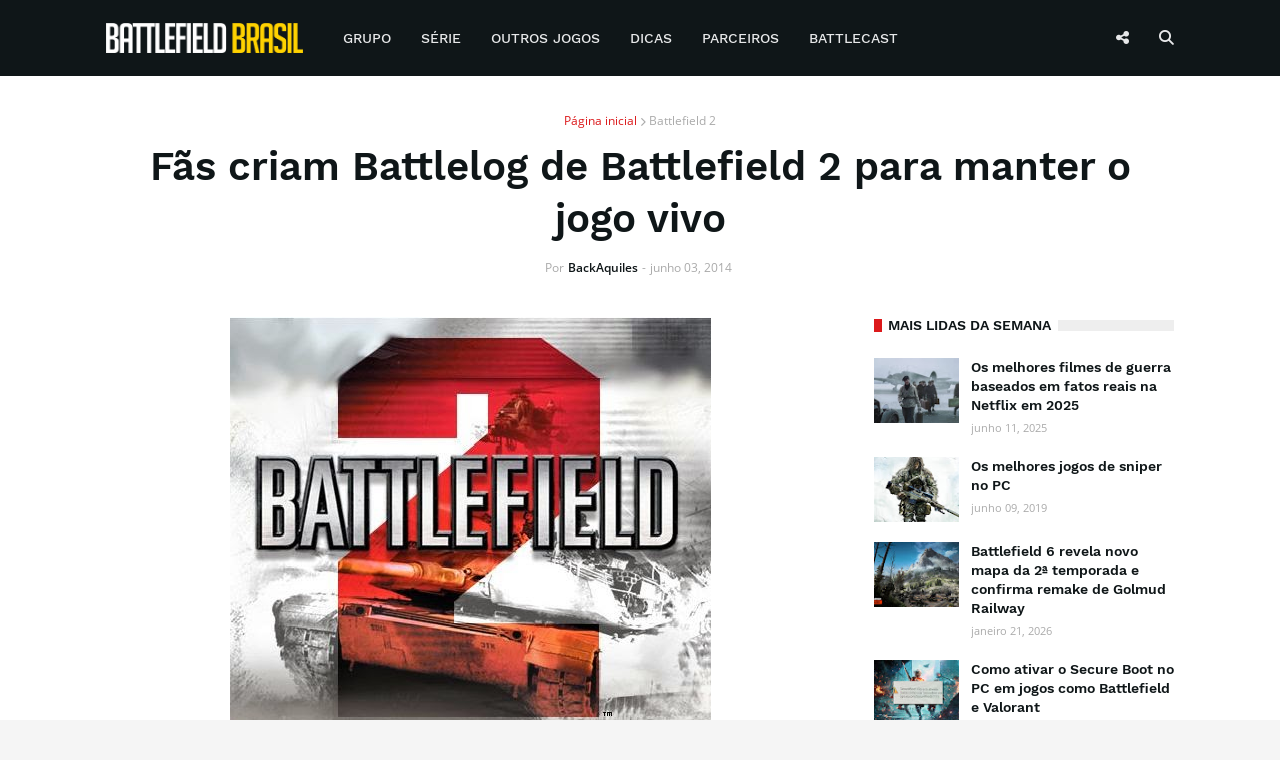

--- FILE ---
content_type: text/html; charset=UTF-8
request_url: https://www.battlefieldbr.com/2014/06/fas-criam-battlelog-para-battlefield-2.html
body_size: 32212
content:
<!DOCTYPE html>
<html class='ltr' dir='ltr' lang='pt-BR' xmlns='http://www.w3.org/1999/xhtml' xmlns:b='http://www.google.com/2005/gml/b' xmlns:data='http://www.google.com/2005/gml/data' xmlns:expr='http://www.google.com/2005/gml/expr'>
<head>
<link href='//1.bp.blogspot.com' rel='dns-prefetch'/>
<link href='//2.bp.blogspot.com' rel='dns-prefetch'/>
<link href='//3.bp.blogspot.com' rel='dns-prefetch'/>
<link href='//4.bp.blogspot.com' rel='dns-prefetch'/>
<link href='//www.blogger.com' rel='dns-prefetch'/>
<link href='//dnjs.cloudflare.com' rel='dns-prefetch'/>
<link href='//fonts.gstatic.com' rel='dns-prefetch'/>
<link href='//www.battlefieldbr.com' rel='dns-prefetch'/>
<link href='//www.googletagmanager.com' rel='dns-prefetch'/>
<link href='//www.googletagservices.com' rel='dns-prefetch'/>
<link href='//pagead2.googlesyndication.com' rel='dns-prefetch'/>
<link href='//www.google-analytics.com' rel='dns-prefetch'/>
<link href='//battlefieldbrasil.disqus.com' rel='dns-prefetch'/>
<link href='//adservice.google.com.br' rel='dns-prefetch'/>
<link href='//c.disquscdn.com' rel='dns-prefetch'/>
<link href='//disqus.com' rel='dns-prefetch'/>
<meta content='width=device-width, initial-scale=1' name='viewport'/>
<title>Fãs criam Battlelog de Battlefield 2 para manter o jogo vivo</title>
<meta content='text/html; charset=UTF-8' http-equiv='Content-Type'/>
<meta content='blogger' name='generator'/>
<link href='https://blogger.googleusercontent.com/img/b/R29vZ2xl/AVvXsEiVFw6f0P1jVlN08bcDnkXaDHb3l1ZxBEQOcayXzZGiyvZyx0R1rKPUEHIbaeU0HLMJaIfR3_YEsAdGRUVXH7ha4I8ko34_D0bd1uj4LVl_wcZ20_Q9Yt80mnQh6u6syYU8ZMerF1jcyKs/s0/favicon.png' rel='icon' type='image/x-icon'/>
<link href='https://blogger.googleusercontent.com/img/b/R29vZ2xl/AVvXsEiVFw6f0P1jVlN08bcDnkXaDHb3l1ZxBEQOcayXzZGiyvZyx0R1rKPUEHIbaeU0HLMJaIfR3_YEsAdGRUVXH7ha4I8ko34_D0bd1uj4LVl_wcZ20_Q9Yt80mnQh6u6syYU8ZMerF1jcyKs/s0/favicon.png' sizes='144x144'/>
<meta content='#0f1618' name='theme-color'/>
<meta content='#dc191b' name='msapplication-navbutton-color'/>
<link href='https://www.battlefieldbr.com/2014/06/fas-criam-battlelog-para-battlefield-2.html' rel='canonical'/>
<link rel="alternate" type="application/atom+xml" title="Battlefield Brasil | Notícias sobre a série Battlefield - Atom" href="https://www.battlefieldbr.com/feeds/posts/default" />
<link rel="alternate" type="application/rss+xml" title="Battlefield Brasil | Notícias sobre a série Battlefield - RSS" href="https://www.battlefieldbr.com/feeds/posts/default?alt=rss" />
<link rel="service.post" type="application/atom+xml" title="Battlefield Brasil | Notícias sobre a série Battlefield - Atom" href="https://www.blogger.com/feeds/7637599369717294637/posts/default" />

<link rel="alternate" type="application/atom+xml" title="Battlefield Brasil | Notícias sobre a série Battlefield - Atom" href="https://www.battlefieldbr.com/feeds/4380354254964402216/comments/default" />
<meta content='    Quando falamos que existem pessoas que amam certos jogos, realmente existem pessoas que amam muito alguns jogos. Existem fãs de Battlefi...' name='description'/>
<link href='https://blogger.googleusercontent.com/img/b/R29vZ2xl/AVvXsEiBhihRpQE_dyq1BIAwjCy9GkK_DDVkCrJXBUaueqtRZ6PbmxFtYWzx5n6gCRs6He-HkNuQhDv5lifFhXYztZ2AxSyAul451wadj9A_BlFPJ9ZWFsBtNbw54LlDywI06nh37tRF7mk102RP/s1600/42740354.jpg' rel='image_src'/>
<!-- Metadata for Open Graph protocol. See http://ogp.me/. -->
<meta content='article' property='og:type'/>
<meta content='https://facebook.com/BattlefieldBR' property='article:publisher'/>
<meta content='https://facebook.com/BattlefieldBR' property='article:author'/>
<meta content='Fãs criam Battlelog de Battlefield 2 para manter o jogo vivo' property='og:title'/>
<meta content='https://www.battlefieldbr.com/2014/06/fas-criam-battlelog-para-battlefield-2.html' property='og:url'/>
<meta content='    Quando falamos que existem pessoas que amam certos jogos, realmente existem pessoas que amam muito alguns jogos. Existem fãs de Battlefi...' property='og:description'/>
<meta content='Battlefield Brasil | Notícias sobre a série Battlefield' property='og:site_name'/>
<meta content='https://blogger.googleusercontent.com/img/b/R29vZ2xl/AVvXsEiBhihRpQE_dyq1BIAwjCy9GkK_DDVkCrJXBUaueqtRZ6PbmxFtYWzx5n6gCRs6He-HkNuQhDv5lifFhXYztZ2AxSyAul451wadj9A_BlFPJ9ZWFsBtNbw54LlDywI06nh37tRF7mk102RP/s1600/42740354.jpg' property='og:image'/>
<meta content='https://blogger.googleusercontent.com/img/b/R29vZ2xl/AVvXsEiBhihRpQE_dyq1BIAwjCy9GkK_DDVkCrJXBUaueqtRZ6PbmxFtYWzx5n6gCRs6He-HkNuQhDv5lifFhXYztZ2AxSyAul451wadj9A_BlFPJ9ZWFsBtNbw54LlDywI06nh37tRF7mk102RP/s1600/42740354.jpg' name='twitter:image'/>
<meta content='summary_large_image' name='twitter:card'/>
<meta content='Fãs criam Battlelog de Battlefield 2 para manter o jogo vivo' name='twitter:title'/>
<meta content='https://www.battlefieldbr.com/2014/06/fas-criam-battlelog-para-battlefield-2.html' name='twitter:domain'/>
<meta content='    Quando falamos que existem pessoas que amam certos jogos, realmente existem pessoas que amam muito alguns jogos. Existem fãs de Battlefi...' name='twitter:description'/>
<meta content='@BattlefieldBR' name='twitter:site'/>
<meta content='@BattlefieldBR' name='twitter:creator'/>
<meta content='1083592765032869' property='fb:app_id'/>
<meta content='IkjSOMZMwznYXYMPQW-cVLcQQYLL93BAqQLLHub3uuo' name='google-site-verification'/>
<!-- Font Awesome Free 5.7.2 -->
<link href='https://cdnjs.cloudflare.com/ajax/libs/font-awesome/6.6.0/css/all.min.css' rel='stylesheet'/>
<!-- Global site tag (gtag.js) - Google Analytics -->
<script defer='defer' src='https://www.googletagmanager.com/gtag/js?id=G-HMYGZ1017J'></script>
<script>
  window.dataLayer = window.dataLayer || [];
  function gtag(){dataLayer.push(arguments);}
  gtag('js', new Date());

  gtag('config', 'G-HMYGZ1017J');
</script>
<!-- Template Style CSS -->
<style id='page-skin-1' type='text/css'><!--
/*
-----------------------------------------------
Blogger Template Style
Name:        Battlefield BR
Version:     3.1.0
Author:      Templateify
Author Url:  https://www.templateify.com/
----------------------------------------------- */
/*-- Google Font --*/
@font-face{font-family:'Work Sans';font-style:normal;font-weight:400;src:local('Work Sans'),local(WorkSans-Regular),url(https://fonts.gstatic.com/s/worksans/v4/QGYsz_wNahGAdqQ43Rh_cqDpp_k.woff2) format("woff2");unicode-range:U+0100-024F,U+0259,U+1E00-1EFF,U+2020,U+20A0-20AB,U+20AD-20CF,U+2113,U+2C60-2C7F,U+A720-A7FF}
@font-face{font-family:'Work Sans';font-style:normal;font-weight:400;src:local('Work Sans'),local(WorkSans-Regular),url(https://fonts.gstatic.com/s/worksans/v4/QGYsz_wNahGAdqQ43Rh_fKDp.woff2) format("woff2");unicode-range:U+0000-00FF,U+0131,U+0152-0153,U+02BB-02BC,U+02C6,U+02DA,U+02DC,U+2000-206F,U+2074,U+20AC,U+2122,U+2191,U+2193,U+2212,U+2215,U+FEFF,U+FFFD}
@font-face{font-family:'Work Sans';font-style:normal;font-weight:500;src:local('Work Sans Medium'),local(WorkSans-Medium),url(https://fonts.gstatic.com/s/worksans/v4/QGYpz_wNahGAdqQ43Rh3j4P8lthN2fk.woff2) format("woff2");unicode-range:U+0100-024F,U+0259,U+1E00-1EFF,U+2020,U+20A0-20AB,U+20AD-20CF,U+2113,U+2C60-2C7F,U+A720-A7FF}
@font-face{font-family:'Work Sans';font-style:normal;font-weight:500;src:local('Work Sans Medium'),local(WorkSans-Medium),url(https://fonts.gstatic.com/s/worksans/v4/QGYpz_wNahGAdqQ43Rh3j4P8mNhN.woff2) format("woff2");unicode-range:U+0000-00FF,U+0131,U+0152-0153,U+02BB-02BC,U+02C6,U+02DA,U+02DC,U+2000-206F,U+2074,U+20AC,U+2122,U+2191,U+2193,U+2212,U+2215,U+FEFF,U+FFFD}
@font-face{font-family:'Work Sans';font-style:normal;font-weight:600;src:local('Work Sans SemiBold'),local(WorkSans-SemiBold),url(https://fonts.gstatic.com/s/worksans/v4/QGYpz_wNahGAdqQ43Rh3o4T8lthN2fk.woff2) format("woff2");unicode-range:U+0100-024F,U+0259,U+1E00-1EFF,U+2020,U+20A0-20AB,U+20AD-20CF,U+2113,U+2C60-2C7F,U+A720-A7FF}
@font-face{font-family:'Work Sans';font-style:normal;font-weight:600;src:local('Work Sans SemiBold'),local(WorkSans-SemiBold),url(https://fonts.gstatic.com/s/worksans/v4/QGYpz_wNahGAdqQ43Rh3o4T8mNhN.woff2) format("woff2");unicode-range:U+0000-00FF,U+0131,U+0152-0153,U+02BB-02BC,U+02C6,U+02DA,U+02DC,U+2000-206F,U+2074,U+20AC,U+2122,U+2191,U+2193,U+2212,U+2215,U+FEFF,U+FFFD}
@font-face{font-family:'Work Sans';font-style:normal;font-weight:700;src:local('Work Sans Bold'),local(WorkSans-Bold),url(https://fonts.gstatic.com/s/worksans/v4/QGYpz_wNahGAdqQ43Rh3x4X8lthN2fk.woff2) format("woff2");unicode-range:U+0100-024F,U+0259,U+1E00-1EFF,U+2020,U+20A0-20AB,U+20AD-20CF,U+2113,U+2C60-2C7F,U+A720-A7FF}
@font-face{font-family:'Work Sans';font-style:normal;font-weight:700;src:local('Work Sans Bold'),local(WorkSans-Bold),url(https://fonts.gstatic.com/s/worksans/v4/QGYpz_wNahGAdqQ43Rh3x4X8mNhN.woff2) format("woff2");unicode-range:U+0000-00FF,U+0131,U+0152-0153,U+02BB-02BC,U+02C6,U+02DA,U+02DC,U+2000-206F,U+2074,U+20AC,U+2122,U+2191,U+2193,U+2212,U+2215,U+FEFF,U+FFFD}
@font-face{font-family:'Open Sans';font-style:italic;font-weight:400;src:local('Open Sans Italic'),local(OpenSans-Italic),url(https://fonts.gstatic.com/s/opensans/v16/mem6YaGs126MiZpBA-UFUK0Udc1UAw.woff2) format("woff2");unicode-range:U+0460-052F,U+1C80-1C88,U+20B4,U+2DE0-2DFF,U+A640-A69F,U+FE2E-FE2F}
@font-face{font-family:'Open Sans';font-style:italic;font-weight:400;src:local('Open Sans Italic'),local(OpenSans-Italic),url(https://fonts.gstatic.com/s/opensans/v16/mem6YaGs126MiZpBA-UFUK0ddc1UAw.woff2) format("woff2");unicode-range:U+0400-045F,U+0490-0491,U+04B0-04B1,U+2116}
@font-face{font-family:'Open Sans';font-style:italic;font-weight:400;src:local('Open Sans Italic'),local(OpenSans-Italic),url(https://fonts.gstatic.com/s/opensans/v16/mem6YaGs126MiZpBA-UFUK0Vdc1UAw.woff2) format("woff2");unicode-range:U+1F00-1FFF}
@font-face{font-family:'Open Sans';font-style:italic;font-weight:400;src:local('Open Sans Italic'),local(OpenSans-Italic),url(https://fonts.gstatic.com/s/opensans/v16/mem6YaGs126MiZpBA-UFUK0adc1UAw.woff2) format("woff2");unicode-range:U+0370-03FF}
@font-face{font-family:'Open Sans';font-style:italic;font-weight:400;src:local('Open Sans Italic'),local(OpenSans-Italic),url(https://fonts.gstatic.com/s/opensans/v16/mem6YaGs126MiZpBA-UFUK0Wdc1UAw.woff2) format("woff2");unicode-range:U+0102-0103,U+0110-0111,U+1EA0-1EF9,U+20AB}
@font-face{font-family:'Open Sans';font-style:italic;font-weight:400;src:local('Open Sans Italic'),local(OpenSans-Italic),url(https://fonts.gstatic.com/s/opensans/v16/mem6YaGs126MiZpBA-UFUK0Xdc1UAw.woff2) format("woff2");unicode-range:U+0100-024F,U+0259,U+1E00-1EFF,U+2020,U+20A0-20AB,U+20AD-20CF,U+2113,U+2C60-2C7F,U+A720-A7FF}
@font-face{font-family:'Open Sans';font-style:italic;font-weight:400;src:local('Open Sans Italic'),local(OpenSans-Italic),url(https://fonts.gstatic.com/s/opensans/v16/mem6YaGs126MiZpBA-UFUK0Zdc0.woff2) format("woff2");unicode-range:U+0000-00FF,U+0131,U+0152-0153,U+02BB-02BC,U+02C6,U+02DA,U+02DC,U+2000-206F,U+2074,U+20AC,U+2122,U+2191,U+2193,U+2212,U+2215,U+FEFF,U+FFFD}
@font-face{font-family:'Open Sans';font-style:italic;font-weight:600;src:local('Open Sans SemiBold Italic'),local(OpenSans-SemiBoldItalic),url(https://fonts.gstatic.com/s/opensans/v16/memnYaGs126MiZpBA-UFUKXGUdhmIqOjjg.woff2) format("woff2");unicode-range:U+0460-052F,U+1C80-1C88,U+20B4,U+2DE0-2DFF,U+A640-A69F,U+FE2E-FE2F}
@font-face{font-family:'Open Sans';font-style:italic;font-weight:600;src:local('Open Sans SemiBold Italic'),local(OpenSans-SemiBoldItalic),url(https://fonts.gstatic.com/s/opensans/v16/memnYaGs126MiZpBA-UFUKXGUdhvIqOjjg.woff2) format("woff2");unicode-range:U+0400-045F,U+0490-0491,U+04B0-04B1,U+2116}
@font-face{font-family:'Open Sans';font-style:italic;font-weight:600;src:local('Open Sans SemiBold Italic'),local(OpenSans-SemiBoldItalic),url(https://fonts.gstatic.com/s/opensans/v16/memnYaGs126MiZpBA-UFUKXGUdhnIqOjjg.woff2) format("woff2");unicode-range:U+1F00-1FFF}
@font-face{font-family:'Open Sans';font-style:italic;font-weight:600;src:local('Open Sans SemiBold Italic'),local(OpenSans-SemiBoldItalic),url(https://fonts.gstatic.com/s/opensans/v16/memnYaGs126MiZpBA-UFUKXGUdhoIqOjjg.woff2) format("woff2");unicode-range:U+0370-03FF}
@font-face{font-family:'Open Sans';font-style:italic;font-weight:600;src:local('Open Sans SemiBold Italic'),local(OpenSans-SemiBoldItalic),url(https://fonts.gstatic.com/s/opensans/v16/memnYaGs126MiZpBA-UFUKXGUdhkIqOjjg.woff2) format("woff2");unicode-range:U+0102-0103,U+0110-0111,U+1EA0-1EF9,U+20AB}
@font-face{font-family:'Open Sans';font-style:italic;font-weight:600;src:local('Open Sans SemiBold Italic'),local(OpenSans-SemiBoldItalic),url(https://fonts.gstatic.com/s/opensans/v16/memnYaGs126MiZpBA-UFUKXGUdhlIqOjjg.woff2) format("woff2");unicode-range:U+0100-024F,U+0259,U+1E00-1EFF,U+2020,U+20A0-20AB,U+20AD-20CF,U+2113,U+2C60-2C7F,U+A720-A7FF}
@font-face{font-family:'Open Sans';font-style:italic;font-weight:600;src:local('Open Sans SemiBold Italic'),local(OpenSans-SemiBoldItalic),url(https://fonts.gstatic.com/s/opensans/v16/memnYaGs126MiZpBA-UFUKXGUdhrIqM.woff2) format("woff2");unicode-range:U+0000-00FF,U+0131,U+0152-0153,U+02BB-02BC,U+02C6,U+02DA,U+02DC,U+2000-206F,U+2074,U+20AC,U+2122,U+2191,U+2193,U+2212,U+2215,U+FEFF,U+FFFD}
@font-face{font-family:'Open Sans';font-style:italic;font-weight:700;src:local('Open Sans Bold Italic'),local(OpenSans-BoldItalic),url(https://fonts.gstatic.com/s/opensans/v16/memnYaGs126MiZpBA-UFUKWiUNhmIqOjjg.woff2) format("woff2");unicode-range:U+0460-052F,U+1C80-1C88,U+20B4,U+2DE0-2DFF,U+A640-A69F,U+FE2E-FE2F}
@font-face{font-family:'Open Sans';font-style:italic;font-weight:700;src:local('Open Sans Bold Italic'),local(OpenSans-BoldItalic),url(https://fonts.gstatic.com/s/opensans/v16/memnYaGs126MiZpBA-UFUKWiUNhvIqOjjg.woff2) format("woff2");unicode-range:U+0400-045F,U+0490-0491,U+04B0-04B1,U+2116}
@font-face{font-family:'Open Sans';font-style:italic;font-weight:700;src:local('Open Sans Bold Italic'),local(OpenSans-BoldItalic),url(https://fonts.gstatic.com/s/opensans/v16/memnYaGs126MiZpBA-UFUKWiUNhnIqOjjg.woff2) format("woff2");unicode-range:U+1F00-1FFF}
@font-face{font-family:'Open Sans';font-style:italic;font-weight:700;src:local('Open Sans Bold Italic'),local(OpenSans-BoldItalic),url(https://fonts.gstatic.com/s/opensans/v16/memnYaGs126MiZpBA-UFUKWiUNhoIqOjjg.woff2) format("woff2");unicode-range:U+0370-03FF}
@font-face{font-family:'Open Sans';font-style:italic;font-weight:700;src:local('Open Sans Bold Italic'),local(OpenSans-BoldItalic),url(https://fonts.gstatic.com/s/opensans/v16/memnYaGs126MiZpBA-UFUKWiUNhkIqOjjg.woff2) format("woff2");unicode-range:U+0102-0103,U+0110-0111,U+1EA0-1EF9,U+20AB}
@font-face{font-family:'Open Sans';font-style:italic;font-weight:700;src:local('Open Sans Bold Italic'),local(OpenSans-BoldItalic),url(https://fonts.gstatic.com/s/opensans/v16/memnYaGs126MiZpBA-UFUKWiUNhlIqOjjg.woff2) format("woff2");unicode-range:U+0100-024F,U+0259,U+1E00-1EFF,U+2020,U+20A0-20AB,U+20AD-20CF,U+2113,U+2C60-2C7F,U+A720-A7FF}
@font-face{font-family:'Open Sans';font-style:italic;font-weight:700;src:local('Open Sans Bold Italic'),local(OpenSans-BoldItalic),url(https://fonts.gstatic.com/s/opensans/v16/memnYaGs126MiZpBA-UFUKWiUNhrIqM.woff2) format("woff2");unicode-range:U+0000-00FF,U+0131,U+0152-0153,U+02BB-02BC,U+02C6,U+02DA,U+02DC,U+2000-206F,U+2074,U+20AC,U+2122,U+2191,U+2193,U+2212,U+2215,U+FEFF,U+FFFD}
@font-face{font-family:'Open Sans';font-style:normal;font-weight:400;src:local('Open Sans Regular'),local(OpenSans-Regular),url(https://fonts.gstatic.com/s/opensans/v16/mem8YaGs126MiZpBA-UFWJ0bbck.woff2) format("woff2");unicode-range:U+0460-052F,U+1C80-1C88,U+20B4,U+2DE0-2DFF,U+A640-A69F,U+FE2E-FE2F}
@font-face{font-family:'Open Sans';font-style:normal;font-weight:400;src:local('Open Sans Regular'),local(OpenSans-Regular),url(https://fonts.gstatic.com/s/opensans/v16/mem8YaGs126MiZpBA-UFUZ0bbck.woff2) format("woff2");unicode-range:U+0400-045F,U+0490-0491,U+04B0-04B1,U+2116}
@font-face{font-family:'Open Sans';font-style:normal;font-weight:400;src:local('Open Sans Regular'),local(OpenSans-Regular),url(https://fonts.gstatic.com/s/opensans/v16/mem8YaGs126MiZpBA-UFWZ0bbck.woff2) format("woff2");unicode-range:U+1F00-1FFF}
@font-face{font-family:'Open Sans';font-style:normal;font-weight:400;src:local('Open Sans Regular'),local(OpenSans-Regular),url(https://fonts.gstatic.com/s/opensans/v16/mem8YaGs126MiZpBA-UFVp0bbck.woff2) format("woff2");unicode-range:U+0370-03FF}
@font-face{font-family:'Open Sans';font-style:normal;font-weight:400;src:local('Open Sans Regular'),local(OpenSans-Regular),url(https://fonts.gstatic.com/s/opensans/v16/mem8YaGs126MiZpBA-UFWp0bbck.woff2) format("woff2");unicode-range:U+0102-0103,U+0110-0111,U+1EA0-1EF9,U+20AB}
@font-face{font-family:'Open Sans';font-style:normal;font-weight:400;src:local('Open Sans Regular'),local(OpenSans-Regular),url(https://fonts.gstatic.com/s/opensans/v16/mem8YaGs126MiZpBA-UFW50bbck.woff2) format("woff2");unicode-range:U+0100-024F,U+0259,U+1E00-1EFF,U+2020,U+20A0-20AB,U+20AD-20CF,U+2113,U+2C60-2C7F,U+A720-A7FF}
@font-face{font-family:'Open Sans';font-style:normal;font-weight:400;src:local('Open Sans Regular'),local(OpenSans-Regular),url(https://fonts.gstatic.com/s/opensans/v16/mem8YaGs126MiZpBA-UFVZ0b.woff2) format("woff2");unicode-range:U+0000-00FF,U+0131,U+0152-0153,U+02BB-02BC,U+02C6,U+02DA,U+02DC,U+2000-206F,U+2074,U+20AC,U+2122,U+2191,U+2193,U+2212,U+2215,U+FEFF,U+FFFD}
@font-face{font-family:'Open Sans';font-style:normal;font-weight:600;src:local('Open Sans SemiBold'),local(OpenSans-SemiBold),url(https://fonts.gstatic.com/s/opensans/v16/mem5YaGs126MiZpBA-UNirkOX-hpOqc.woff2) format("woff2");unicode-range:U+0460-052F,U+1C80-1C88,U+20B4,U+2DE0-2DFF,U+A640-A69F,U+FE2E-FE2F}
@font-face{font-family:'Open Sans';font-style:normal;font-weight:600;src:local('Open Sans SemiBold'),local(OpenSans-SemiBold),url(https://fonts.gstatic.com/s/opensans/v16/mem5YaGs126MiZpBA-UNirkOVuhpOqc.woff2) format("woff2");unicode-range:U+0400-045F,U+0490-0491,U+04B0-04B1,U+2116}
@font-face{font-family:'Open Sans';font-style:normal;font-weight:600;src:local('Open Sans SemiBold'),local(OpenSans-SemiBold),url(https://fonts.gstatic.com/s/opensans/v16/mem5YaGs126MiZpBA-UNirkOXuhpOqc.woff2) format("woff2");unicode-range:U+1F00-1FFF}
@font-face{font-family:'Open Sans';font-style:normal;font-weight:600;src:local('Open Sans SemiBold'),local(OpenSans-SemiBold),url(https://fonts.gstatic.com/s/opensans/v16/mem5YaGs126MiZpBA-UNirkOUehpOqc.woff2) format("woff2");unicode-range:U+0370-03FF}
@font-face{font-family:'Open Sans';font-style:normal;font-weight:600;src:local('Open Sans SemiBold'),local(OpenSans-SemiBold),url(https://fonts.gstatic.com/s/opensans/v16/mem5YaGs126MiZpBA-UNirkOXehpOqc.woff2) format("woff2");unicode-range:U+0102-0103,U+0110-0111,U+1EA0-1EF9,U+20AB}
@font-face{font-family:'Open Sans';font-style:normal;font-weight:600;src:local('Open Sans SemiBold'),local(OpenSans-SemiBold),url(https://fonts.gstatic.com/s/opensans/v16/mem5YaGs126MiZpBA-UNirkOXOhpOqc.woff2) format("woff2");unicode-range:U+0100-024F,U+0259,U+1E00-1EFF,U+2020,U+20A0-20AB,U+20AD-20CF,U+2113,U+2C60-2C7F,U+A720-A7FF}
@font-face{font-family:'Open Sans';font-style:normal;font-weight:600;src:local('Open Sans SemiBold'),local(OpenSans-SemiBold),url(https://fonts.gstatic.com/s/opensans/v16/mem5YaGs126MiZpBA-UNirkOUuhp.woff2) format("woff2");unicode-range:U+0000-00FF,U+0131,U+0152-0153,U+02BB-02BC,U+02C6,U+02DA,U+02DC,U+2000-206F,U+2074,U+20AC,U+2122,U+2191,U+2193,U+2212,U+2215,U+FEFF,U+FFFD}
@font-face{font-family:'Open Sans';font-style:normal;font-weight:700;src:local('Open Sans Bold'),local(OpenSans-Bold),url(https://fonts.gstatic.com/s/opensans/v16/mem5YaGs126MiZpBA-UN7rgOX-hpOqc.woff2) format("woff2");unicode-range:U+0460-052F,U+1C80-1C88,U+20B4,U+2DE0-2DFF,U+A640-A69F,U+FE2E-FE2F}
@font-face{font-family:'Open Sans';font-style:normal;font-weight:700;src:local('Open Sans Bold'),local(OpenSans-Bold),url(https://fonts.gstatic.com/s/opensans/v16/mem5YaGs126MiZpBA-UN7rgOVuhpOqc.woff2) format("woff2");unicode-range:U+0400-045F,U+0490-0491,U+04B0-04B1,U+2116}
@font-face{font-family:'Open Sans';font-style:normal;font-weight:700;src:local('Open Sans Bold'),local(OpenSans-Bold),url(https://fonts.gstatic.com/s/opensans/v16/mem5YaGs126MiZpBA-UN7rgOXuhpOqc.woff2) format("woff2");unicode-range:U+1F00-1FFF}
@font-face{font-family:'Open Sans';font-style:normal;font-weight:700;src:local('Open Sans Bold'),local(OpenSans-Bold),url(https://fonts.gstatic.com/s/opensans/v16/mem5YaGs126MiZpBA-UN7rgOUehpOqc.woff2) format("woff2");unicode-range:U+0370-03FF}
@font-face{font-family:'Open Sans';font-style:normal;font-weight:700;src:local('Open Sans Bold'),local(OpenSans-Bold),url(https://fonts.gstatic.com/s/opensans/v16/mem5YaGs126MiZpBA-UN7rgOXehpOqc.woff2) format("woff2");unicode-range:U+0102-0103,U+0110-0111,U+1EA0-1EF9,U+20AB}
@font-face{font-family:'Open Sans';font-style:normal;font-weight:700;src:local('Open Sans Bold'),local(OpenSans-Bold),url(https://fonts.gstatic.com/s/opensans/v16/mem5YaGs126MiZpBA-UN7rgOXOhpOqc.woff2) format("woff2");unicode-range:U+0100-024F,U+0259,U+1E00-1EFF,U+2020,U+20A0-20AB,U+20AD-20CF,U+2113,U+2C60-2C7F,U+A720-A7FF}
@font-face{font-family:'Open Sans';font-style:normal;font-weight:700;src:local('Open Sans Bold'),local(OpenSans-Bold),url(https://fonts.gstatic.com/s/opensans/v16/mem5YaGs126MiZpBA-UN7rgOUuhp.woff2) format("woff2");unicode-range:U+0000-00FF,U+0131,U+0152-0153,U+02BB-02BC,U+02C6,U+02DA,U+02DC,U+2000-206F,U+2074,U+20AC,U+2122,U+2191,U+2193,U+2212,U+2215,U+FEFF,U+FFFD}
/*-- Reset CSS --*/
a,abbr,acronym,address,applet,b,big,blockquote,body,caption,center,cite,code,dd,del,dfn,div,dl,dt,em,fieldset,font,form,h1,h2,h3,h4,h5,h6,html,i,iframe,img,ins,kbd,label,legend,li,object,p,pre,q,s,samp,small,span,strike,strong,sub,sup,table,tbody,td,tfoot,th,thead,tr,tt,u,ul,var{padding:0;border:0;outline:0;vertical-align:baseline;background:0 0;text-decoration:none}form,textarea,input,button{-webkit-appearance:none;-moz-appearance:none;appearance:none;border-radius:0}dl,ul{list-style-position:inside;font-weight:400;list-style:none}ul li{list-style:none}caption,th{text-align:center}img{border:none;position:relative}a,a:visited{text-decoration:none}.clearfix{clear:both}.section,.widget,.widget ul{margin:0;padding:0}a{color:#dc191b}a img{border:0}abbr{text-decoration:none}.CSS_LIGHTBOX{z-index:999999!important}.separator a{clear:none!important;float:none!important;margin-left:0!important;margin-right:0!important}#navbar-iframe,.widget-item-control,a.quickedit,.home-link,.feed-links{display:none!important}.center{display:table;margin:0 auto;position:relative}.widget > h2,.widget > h3{display:none}.widget iframe,.widget img{max-width:100%}
/*-- Body Content CSS --*/
:root{--body-font:'Work Sans',Segoe UI,Helvetica Neue,Arial,sans-serif;--text-font:'Open Sans',Segoe UI,Helvetica Neue,Arial,sans-serif;--meta-font:'Open Sans',Segoe UI,Helvetica Neue,Arial,sans-serif;}
body{position:relative;background-color:#f5f5f5;background:#f5f5f5 url() repeat scroll top left;font-family:var(--body-font);font-size:14px;color:#656565;font-weight:400;font-style:normal;line-height:1.4em;word-wrap:break-word;margin:0;padding:0}
.rtl{direction:rtl}
.no-items.section{display:none}
h1,h2,h3,h4,h5,h6{font-family:var(--body-font);font-weight:600}
#outer-wrapper{position:relative;overflow:hidden;width:100%;max-width:100%;margin:0 auto;background-color:#ffffff;box-shadow:0 0 20px rgba(0,0,0,0.1)}
.row-x1{width:1068px}
#content-wrapper{margin:35px auto;overflow:hidden}
#main-wrapper{position:relative;float:left;width:calc(100% - 340px);box-sizing:border-box;padding:0}
#sidebar-wrapper{position:relative;float:right;width:300px;box-sizing:border-box;padding:0}
.entry-image-link,.cmm-avatar,.comments .avatar-image-container{background-color:rgba(155,155,155,0.08);color:transparent!important}
.entry-thumb{display:block;position:relative;width:100%;height:100%;background-size:cover;background-position:center center;background-repeat:no-repeat;z-index:1;opacity:0;transition:opacity .25s ease,filter .0s ease}
.entry-thumb.pbt-lazy{opacity:1}
.entry-image-link:hover .entry-thumb,.featured-item:hover .entry-image-link .entry-thumb,.first-inner:hover .entry-thumb{filter:brightness(1.2)}
.before-mask:before{content:'';position:absolute;left:0;right:0;bottom:0;height:65%;background-image:linear-gradient(to bottom,transparent,rgba(0,0,0,0.65));-webkit-backface-visibility:hidden;backface-visibility:hidden;z-index:2;opacity:1;margin:-1px;transition:opacity .25s ease}
.entry-title{color:#0f1618}
.entry-title a{color:#0f1618;display:block}
.entry-title a:hover{color:#dc191b}
.excerpt{font-family:var(--text-font)}
.social a:before{display:inline-block;font-family:'Font Awesome 5 Brands';font-style:normal;font-weight:400}
.social .blogger a:before{content:"\f37d"}
.social .facebook a:before{content:"\f39e"}
.social .twitter a:before{content:"\e61b"}
.social .rss a:before{content:"\f09e";font-family:'Font Awesome 5 Free';font-weight:900}
.social .youtube a:before{content:"\f167"}
.social .skype a:before{content:"\f17e"}
.social .stumbleupon a:before{content:"\f1a4"}
.social .tumblr a:before{content:"\f173"}
.social .vk a:before{content:"\f189"}
.social .stack-overflow a:before{content:"\f16c"}
.social .github a:before{content:"\f09b"}
.social .linkedin a:before{content:"\f0e1"}
.social .dribbble a:before{content:"\f17d"}
.social .soundcloud a:before{content:"\f1be"}
.social .behance a:before{content:"\f1b4"}
.social .digg a:before{content:"\f1a6"}
.social .instagram a:before{content:"\f16d"}
.social .pinterest a:before{content:"\f0d2"}
.social .pinterest-p a:before{content:"\f231"}
.social .twitch a:before{content:"\f1e8"}
.social .delicious a:before{content:"\f1a5"}
.social .codepen a:before{content:"\f1cb"}
.social .flipboard a:before{content:"\f44d"}
.social .reddit a:before{content:"\f281"}
.social .whatsapp a:before{content:"\f232"}
.social .messenger a:before{content:"\f39f"}
.social .snapchat a:before{content:"\f2ac"}
.social .telegram a:before{content:"\f3fe"}
.social .discord a:before{content:"\f392"}
.social .email a:before,.social .newsletter a:before{content:"\f0e0";font-family:'Font Awesome 5 Free';font-weight:400}
.social .external-link a:before{content:"\f35d";font-family:'Font Awesome 5 Free';font-weight:900}
.social-color .blogger a,.social-hover-color .blogger a:hover{background-color:#ff5722}
.social-color .facebook a,.social-hover-color .facebook a:hover{background-color:#3b5999}
.social-color .twitter a,.social-hover-color .twitter a:hover{background-color:#00acee}
.social-color .youtube a,.social-hover-color .youtube a:hover{background-color:#f50000}
.social-color .instagram a,.social-hover-color .instagram a:hover{background:linear-gradient(15deg,#ffb13d,#dd277b,#4d5ed4)}
.social-color .pinterest a,.social-color .pinterest-p a,.social-hover-color .pinterest a:hover,.social-hover-color .pinterest-p a:hover{background-color:#ca2127}
.social-color .dribbble a,.social-hover-color .dribbble a:hover{background-color:#ea4c89}
.social-color .linkedin a,.social-hover-color .linkedin a:hover{background-color:#0077b5}
.social-color .tumblr a,.social-hover-color .tumblr a:hover{background-color:#365069}
.social-color .twitch a,.social-hover-color .twitch a:hover{background-color:#6441a5}
.social-color .rss a,.social-hover-color .rss a:hover{background-color:#ffc200}
.social-color .skype a,.social-hover-color .skype a:hover{background-color:#00aff0}
.social-color .stumbleupon a,.social-hover-color .stumbleupon a:hover{background-color:#eb4823}
.social-color .vk a,.social-hover-color .vk a:hover{background-color:#4a76a8}
.social-color .stack-overflow a,.social-hover-color .stack-overflow a:hover{background-color:#f48024}
.social-color .github a,.social-hover-color .github a:hover{background-color:#24292e}
.social-color .soundcloud a,.social-hover-color .soundcloud a:hover{background:linear-gradient(#ff7400,#ff3400)}
.social-color .behance a,.social-hover-color .behance a:hover{background-color:#191919}
.social-color .digg a,.social-hover-color .digg a:hover{background-color:#1b1a19}
.social-color .delicious a,.social-hover-color .delicious a:hover{background-color:#0076e8}
.social-color .codepen a,.social-hover-color .codepen a:hover{background-color:#000}
.social-color .flipboard a,.social-hover-color .flipboard a:hover{background-color:#f52828}
.social-color .reddit a,.social-hover-color .reddit a:hover{background-color:#ff4500}
.social-color .whatsapp a,.social-hover-color .whatsapp a:hover{background-color:#3fbb50}
.social-color .messenger a,.social-hover-color .messenger a:hover{background-color:#0084ff}
.social-color .snapchat a,.social-hover-color .snapchat a:hover{background-color:#ffe700}
.social-color .telegram a,.social-hover-color .telegram a:hover{background-color:#179cde}
.social-color .discord a,.social-hover-color .discord a:hover{background-color:#7289da}
.social-color .email a,.social-hover-color .email a:hover,.social-color .newsletter a,.social-hover-color .newsletter a:hover{background-color:#888}
.social-color .external-link a,.social-hover-color .external-link a:hover{background-color:#0f1618}
.social-a-color .facebook a{color:#3b5999}
.social-a-color .twitter a{color:#00acee}
.social-a-color .youtube a{color:#f50000}
.social-a-color .instagram a{color:#003569}
.social-a-color .twitch a{color:#6441a5}
.social-a-color .discord a{color:#7289da}
.social-a-color .newsletter a{color:#888}
.social-text .facebook a:after{content:'Facebook'}
.social-text .twitter a:after{content:'Twitter'}
.social-text .youtube a:after{content:'YouTube'}
.social-text .instagram a:after{content:'Instagram'}
.social-text .twitch a:after{content:'Twitch'}
.social-text .discord a:after{content:'Discord'}
.social-text .newsletter a:after{content:'Newsletter'}
#header-wrapper{position:relative;float:left;width:100%;z-index:15;margin:0}
.navbar-wrap,.navbar{position:relative;float:left;width:100%;height:76px;background-color:#0f1618;padding:0;margin:0}
#header-wrapper .container{position:relative;margin:0 auto}
.main-logo-wrap{position:relative;float:left;margin:0 25px 0 0}
.main-logo{position:relative;float:left;width:100%;height:30px;padding:23px 0;margin:0}
.main-logo .main-logo-img{float:left;height:30px;overflow:hidden}
.main-logo img{max-width:100%;height:30px;margin:0}
.main-logo h1{font-size:22px;color:#e7e8e9;line-height:30px;margin:0}
.main-logo h1 a{color:#e7e8e9}
.main-logo #h1-tag{position:absolute;top:-9000px;left:-9000px;display:none;visibility:hidden}
.main-menu-wrap{position:static;float:left;height:76px;margin:0}
#battlefieldbr-main-menu .widget,#battlefieldbr-main-menu .widget > .widget-title{display:none}
#battlefieldbr-main-menu .show-menu{display:block}
#battlefieldbr-main-menu{position:static;width:100%;height:76px;z-index:10}
#battlefieldbr-main-menu ul > li{position:relative;float:left;display:inline-block;padding:0;margin:0}
#battlefieldbr-main-menu-nav > li > a{position:relative;display:block;height:76px;font-size:14px;color:#e7e8e9;font-weight:500;text-transform:uppercase;line-height:76px;padding:0 15px;margin:0}
#battlefieldbr-main-menu-nav > li:hover > a{background-color:#dc191b;color:#ffffff}
#battlefieldbr-main-menu ul > li > ul{position:absolute;float:left;left:0;top:76px;width:180px;background-color:#ffffff;z-index:99999;visibility:hidden;opacity:0;padding:5px 0;box-shadow:0 2px 5px 0 rgba(0,0,0,0.15),0 2px 10px 0 rgba(0,0,0,0.17)}
#battlefieldbr-main-menu ul > li > ul > li > ul{position:absolute;float:left;top:0;left:100%;margin:-5px 0 0}
#battlefieldbr-main-menu ul > li > ul > li{display:block;float:none;position:relative}
#battlefieldbr-main-menu ul > li > ul > li a{position:relative;display:block;height:36px;font-size:13px;color:#0f1618;line-height:36px;font-weight:400;box-sizing:border-box;padding:0 15px;margin:0}
#battlefieldbr-main-menu ul > li > ul > li:hover > a{color:#dc191b}
#battlefieldbr-main-menu ul > li.has-sub > a:after{content:'\f078';float:right;font-family:'Font Awesome 5 Free';font-size:9px;font-weight:900;margin:-1px 0 0 5px}
#battlefieldbr-main-menu ul > li > ul > li.has-sub > a:after{content:'\f054';float:right;margin:0}
#battlefieldbr-main-menu ul > li:hover > ul,#battlefieldbr-main-menu ul > li > ul > li:hover > ul{visibility:visible;opacity:1}
#battlefieldbr-main-menu ul ul{transition:all .17s ease}
.show-hs{position:absolute;top:0;right:45px;display:block;width:40px;height:76px;background-color:#0f1618;color:#e7e8e9;font-size:15px;line-height:76px;text-align:right;cursor:pointer;z-index:20}
.show-hs:before{content:"\f1e0";font-family:'Font Awesome 5 Free';font-weight:900}
.hs-active .show-hs:before{content:"\f00d"}
.show-hs:hover{color:#fff}
#header-social{position:absolute;float:right;right:0;top:76px;width:180px;background-color:#fff;z-index:99999;visibility:hidden;opacity:0;padding:0;box-shadow:0 2px 5px 0 rgba(0,0,0,0.15),0 2px 10px 0 rgba(0,0,0,0.17);transition:all .17s ease}
.hs-active #header-social{visibility:visible;opacity:1}
#header-social li{display:block}
#header-social li a{height:36px;line-height:36px;padding:15px}
#header-social li a:before{width:20px;text-align:center}
#header-social li a:after{margin:0 0 0 10px}
#header-social li a:hover{color:#0f1618}
.show-search,.hide-search{position:absolute;top:0;right:0;display:block;width:40px;height:76px;background-color:#0f1618;color:#e7e8e9;font-size:15px;line-height:76px;text-align:right;cursor:pointer;z-index:20}
.show-search:before{content:"\f002";font-family:'Font Awesome 5 Free';font-weight:900}
.hide-search:before{content:"\f00d";font-family:'Font Awesome 5 Free';font-weight:900}
.show-search:hover,.hide-search:hover{color:#fff}
#nav-search{display:none;position:absolute;left:0;top:0;width:100%;height:76px;z-index:25;background-color:#0f1618;box-sizing:border-box;padding:0}
#nav-search .search-form{width:100%;height:76px;background-color:rgba(0,0,0,0);line-height:76px;overflow:hidden;padding:0}
#nav-search .search-input{width:100%;height:76px;color:#e7e8e9;margin:0;padding:0 76px 0 0;background-color:rgba(0,0,0,0);font-family:inherit;font-size:14px;font-weight:400;box-sizing:border-box;border:0}
#nav-search .search-input:focus{color:#e7e8e9;outline:none}
#nav-search .search-input::placeholder{color:#e7e8e9;opacity:.5}
.overlay{visibility:hidden;opacity:0;position:fixed;top:0;left:0;right:0;bottom:0;background:rgba(0,0,0,.7);z-index:1000;margin:0;transition:all .25s ease}
.show-mobile-menu{display:none;position:absolute;top:0;left:0;height:76px;color:#e7e8e9;font-size:16px;font-weight:600;line-height:76px;text-align:center;cursor:pointer;z-index:20;padding:0 20px}
.show-mobile-menu:before{content:"\f0c9";font-family:'Font Awesome 5 Free';font-weight:900}
.show-mobile-menu:hover{color:#fff}
#slide-menu{display:none;position:fixed;width:300px;height:100%;top:0;left:0;bottom:0;background-color:#0f1618ee;overflow:auto;z-index:1010;left:0;-webkit-transform:translate3d(-100%,0,0);transform:translate3d(-100%,0,0);visibility:hidden;box-shadow:3px 0 7px rgba(0,0,0,0.1);transition:all .25s ease}
.nav-active #slide-menu{-webkit-transform:translate3d(0,0,0);transform:translate3d(0,0,0);visibility:visible}
.slide-menu-header{float:left;width:100%;height:60px;background-color:#0f1618;overflow:hidden;box-sizing:border-box;box-shadow:0 0 20px rgba(0,0,0,0.15)}
.mobile-logo{float:left;max-width:calc(100% - 60px);height:30px;overflow:hidden;box-sizing:border-box;padding:0 20px;margin:15px 0 0}
.mobile-logo a{display:block;height:30px;font-size:22px;color:#e7e8e9;line-height:30px;font-weight:700}
.mobile-logo img{max-width:100%;height:30px}
.hide-mobile-menu{position:absolute;top:0;right:0;display:block;height:60px;color:#e7e8e9;font-size:16px;line-height:60px;text-align:center;cursor:pointer;z-index:20;padding:0 20px}
.hide-mobile-menu:before{content:"\f00d";font-family:'Font Awesome 5 Free';font-weight:900}
.hide-mobile-menu:hover{color:#fff}
.slide-menu-flex{display:flex;flex-direction:column;justify-content:space-between;float:left;width:100%;height:calc(100% - 60px)}
.mobile-menu{position:relative;float:left;width:100%;box-sizing:border-box;padding:20px}
.mobile-menu > ul{margin:0}
.mobile-menu .m-sub{display:none;padding:0}
.mobile-menu ul li{position:relative;display:block;overflow:hidden;float:left;width:100%;font-size:14px;font-weight:500;line-height:40px;margin:0;padding:0}
.mobile-menu > ul li ul{overflow:hidden}
.mobile-menu ul li a{color:#e7e8e9;padding:0;display:block}
.mobile-menu > ul > li > a{text-transform:uppercase}
.mobile-menu ul li.has-sub .submenu-toggle{position:absolute;top:0;right:0;color:#e7e8e9;cursor:pointer}
.mobile-menu ul li.has-sub .submenu-toggle:after{content:'\f078';font-family:'Font Awesome 5 Free';font-weight:900;float:right;width:40px;font-size:12px;text-align:right;transition:all .17s ease}
.mobile-menu ul li.has-sub.show > .submenu-toggle:after{content:'\f077'}
.mobile-menu ul li a:hover,.mobile-menu ul li.has-sub.show > a,.mobile-menu ul li.has-sub.show > .submenu-toggle{color:#fff}
.mobile-menu > ul > li > ul > li a{font-size:13px;font-weight:400;opacity:.8;padding:0 0 0 15px}
.mobile-menu > ul > li > ul > li > ul > li > a{padding:0 0 0 30px}
.mobile-menu ul > li > .submenu-toggle:hover{color:#fff}
.social-mobile{position:relative;float:left;width:100%;margin:0}
.social-mobile ul{display:block;text-align:center;padding:20px;margin:0}
.social-mobile ul li{display:inline-block;margin:0 5px}
.social-mobile ul li a{display:block;font-size:17px;color:#e7e8e9;padding:0 5px}
.social-mobile ul li a:hover{color:#fff}
.is-fixed{position:fixed;top:-76px;left:0;width:100%;z-index:990;transition:top .17s ease}
.navbar.show{top:0}
.nav-active .is-fixed{top:0}
.loader{position:relative;overflow:hidden;display:block}
.loader:after{content:'';position:absolute;top:50%;left:50%;width:28px;height:28px;margin:-16px 0 0 -16px;border:2px solid #dc191b;border-right-color:rgba(155,155,155,0.17);border-radius:100%;animation:spinner .8s infinite linear;transform-origin:center}
@-webkit-keyframes spinner {
0%{-webkit-transform:rotate(0deg);transform:rotate(0deg)}
to{-webkit-transform:rotate(1turn);transform:rotate(1turn)}
}
@keyframes spinner {
0%{-webkit-transform:rotate(0deg);transform:rotate(0deg)}
to{-webkit-transform:rotate(1turn);transform:rotate(1turn)}
}
.header-ads-wrap{position:relative;float:left;width:100%;line-height:1}
.header-ads-wrap .container{text-align:center;margin:0 auto}
.header-ad .widget{position:relative;line-height:0;margin:35px 0 0}
.header-ad .widget > .widget-title{display:none!important}
.no-posts{display:block;font-size:14px;color:#0f1618;padding:35px 0;font-weight:400}
#featured-wrapper{position:relative;float:left;width:100%;z-index:10;margin:0}
#featured-wrapper .container{margin:0 auto}
#featured-sec .widget,#featured-sec .widget > .widget-title{display:none}
#featured-sec .show-ify{display:block!important;overflow:hidden}
#featured-sec .widget{position:relative;padding:0}
#featured-sec .show-ify .widget-content{position:relative;overflow:hidden;height:404px;margin:35px 0 0}
.loader{position:relative;height:100%;overflow:hidden;display:block}
.loader i{position:absolute;top:50%;left:50%;width:26px;height:26px;margin:-16px 0 0 -16px;border:3px solid #DDD;border-right-color:#dc191b;border-radius:100%;animation:spinner .8s infinite linear;transform-origin:center}
@-webkit-keyframes spinner {
0%{-webkit-transform:rotate(0deg);transform:rotate(0deg)}
to{-webkit-transform:rotate(1turn);transform:rotate(1turn)}
}
@keyframes spinner {
0%{-webkit-transform:rotate(0deg);transform:rotate(0deg)}
to{-webkit-transform:rotate(1turn);transform:rotate(1turn)}
}
#featured-sec .no-posts{line-height:300px;text-align:center}
#featured-sec .featured-grid{position:relative;overflow:hidden;height:404px;margin:0 -2px}
.featured-item{position:relative;float:left;width:25%;height:200px;overflow:hidden;box-sizing:border-box;padding:0 2px}
.featured1 .item-0{width:50%;height:404px}
.featured1 .item-1{width:50%;margin:0 0 4px}
.featured-item-inner{position:relative;float:left;width:100%;height:100%;overflow:hidden;display:block}
.featured-item .entry-image-link{width:100%;height:100%;position:relative;overflow:hidden;display:block}
.entry-category{position:relative;display:inline-block;height:18px;z-index:5;background-color:#dc191b;font-family:var(--meta-font);color:#fff;font-size:10px;line-height:19px;padding:0 5px;margin:0}
.featured-item .entry-info{position:absolute;bottom:0;left:0;overflow:hidden;z-index:5;box-sizing:border-box;padding:15px;width:100%;background-image:linear-gradient(to bottom,transparent,rgba(0,0,0,0.3))}
.featured1 .item-0 .entry-info{padding:20px}
.featured-item .entry-title{font-size:15px;font-weight:600;display:block;line-height:1.4em;margin:10px 0 0}
.featured1 .item-0 .entry-title{font-size:25px}
.featured1 .item-1 .entry-title{font-size:17px}
.featured-item .entry-title a{color:#fff;display:block}
.featured2 .item-0,.featured2 .item-1{width:50%;height:404px}
.featured2 .item-0 .entry-info,.featured2 .item-1 .entry-info{padding:20px}
.featured2 .item-0 .entry-title,.featured2 .item-1 .entry-title{font-size:25px}
.entry-meta{font-family:var(--meta-font);font-size:11px;color:#aaa;font-weight:400;padding:0}
.entry-meta span,.entry-meta em{float:left;font-style:normal;margin:0 4px 0 0}
.entry-meta span.by{color:#0f1618;font-weight:600;margin:0}
.entry-meta .entry-tag{display:inline-block;height:19px;background-color:#0f1618;color:#fff;font-size:11px;line-height:19px;padding:0 5px;margin:0 5px 0 0}
.entry-meta .entry-comments-link{float:right}
.entry-meta .entry-comments-link:before{float:left;content:'\f086';font-family:'Font Awesome 5 Free';font-size:12px;color:#0f1618;font-weight:400;margin:0 4px 0 0}
.entry-meta .entry-comments-link a{color:#aaa}
.entry-meta .entry-comments-link a:hover{color:#dc191b}
.featured-item .entry-meta{color:#ccc;margin:5px 0 0}
.featured-item .entry-meta .by{color:#f2f2f2}
.title-wrap{position:relative;float:left;width:100%;height:16px;display:block;margin:0 0 25px}
.title-wrap:before{content:'';position:absolute;background-color:#eee;top:0;left:0;width:100%;height:11px;margin:3px 5px 0 0}
.title-wrap > h3{position:relative;float:left;height:16px;background-color:#fff;font-size:14px;color:#0f1618;font-weight:600;line-height:16px;text-transform:uppercase;padding:0 7px 0 0;margin:0}
.title-wrap > h3:before{content:'';background-color:#dc191b;float:left;width:8px;height:13px;margin:2px 6px 0 0}
#custom-ads{float:left;width:100%;opacity:0;visibility:hidden;margin:0}
#after-ad,#related-ad{float:left;width:100%;margin:0}
#after-ad .widget > .widget-title > h3,#related-ad .widget > .widget-title > h3{height:auto;font-size:10px;color:#aaa;font-weight:400;line-height:1;text-transform:inherit;margin:0 0 5px}
#related-ad .widget > .widget-title > h3{margin:0}
#after-ad .widget,#related-ad .widget{width:100%;margin:35px 0 0}
#related-ad .widget{margin:10px 0 0}
#related-ad .widget .widget-title{display:none}
#after-ad .widget-content,#related-ad .widget-content{position:relative;width:100%;line-height:1}
.item-post .FollowByEmail{box-sizing:border-box}
#main-wrapper #main{float:left;width:100%;box-sizing:border-box}
.queryMessage{overflow:hidden;color:#0f1618;font-size:14px;padding:0 0 15px;margin:0 0 35px;border-bottom:1px solid #eee}
.queryMessage .query-info{margin:0}
.queryMessage .search-query,.queryMessage .search-label{font-weight:600;text-transform:uppercase}
.queryMessage .search-query:before,.queryMessage .search-label:before{content:"\201c"}
.queryMessage .search-query:after,.queryMessage .search-label:after{content:"\201d"}
.queryMessage a.show-more{float:right;color:#dc191b;text-decoration:underline}
.queryMessage a.show-more:hover{color:#0f1618;text-decoration:none}
.queryEmpty{font-size:13px;font-weight:400;padding:0;margin:40px 0;text-align:center}
.blog-post{display:block;overflow:hidden;word-wrap:break-word}
.item .blog-post{float:left;width:100%}
.post-animated{-webkit-animation-duration:.5s;animation-duration:.5s;-webkit-animation-fill-mode:both;animation-fill-mode:both}
@keyframes fadeInUp {
from{opacity:0;transform:translate3d(0,5px,0)}
to{opacity:1;transform:translate3d(0,0,0)}
}
.post-fadeInUp{animation-name:fadeInUp}
.index-post{position:relative;float:left;width:100%;box-sizing:border-box;padding:0;margin:35px 0 0}
.blog-posts article.index-post:nth-child(1){margin:0}
.index-post .entry-image{position:relative;float:left;width:240px;height:160px;overflow:hidden;margin:0 20px 0 0}
.index-post .entry-image-link{position:relative;float:left;width:100%;height:100%;z-index:1;overflow:hidden}
.index-post .entry-header{overflow:hidden}
.index-post .entry-title{font-size:23px;font-weight:600;line-height:1.4em;margin:0 0 10px}
.index-post .entry-snippet{overflow:hidden}
.index-post .entry-snippet p{font-size:13px;line-height:1.6em;margin:10px 0 0}
.inline-ad-wrap{position:relative;float:left;width:100%;display:block;overflow:hidden;text-align:center;padding:0;margin:0}
.inline-ad{position:relative;float:left;width:100%;line-height:1;margin:35px 0 0}
#full-headline{position:relative;float:left;width:100%;margin:0}
#full-headline .container{text-align:center;overflow:hidden;margin:35px auto 0}
#full-headline h1.entry-title{position:relative;display:block;font-size:40px;line-height:1.3em;font-weight:600;margin:0 0 13px}
#full-headline .entry-meta{display:inline-block;font-size:12px}
#full-headline .entry-comments-link{margin-left:10px}
.item-post-inner{position:relative;float:left;width:100%;overflow:hidden;box-sizing:border-box;padding:0}
#breadcrumb{font-family:var(--meta-font);font-size:12px;font-weight:400;color:#aaa;margin:0 0 10px}
#breadcrumb a{color:#aaa;transition:color .25s}
#breadcrumb a.home{color:#dc191b}
#breadcrumb a:hover{color:#dc191b}
#breadcrumb a,#breadcrumb em{display:inline-block}
#breadcrumb .delimiter:after{content:'\f054';font-family:'Font Awesome 5 Free';font-size:9px;font-weight:900;font-style:normal;margin:0 3px}
.item-post .blog-entry-header{position:relative;float:left;width:100%;overflow:hidden;padding:0}
.item-post .blog-entry-header .entry-meta{font-size:13px}
.item-post h1.entry-title{font-size:35px;line-height:1.4em;font-weight:600;position:relative;display:block;margin:0 0 13px}
.static_page .item-post h1.entry-title{margin:0}
.item-post .post-body{position:relative;float:left;width:100%;overflow:hidden;font-family:var(--text-font);font-size:16px;color:#656565;line-height:1.6em;padding:0;margin:0}
.static_page .item-post .post-body{padding:25px 0 0}
.post-body h1,.post-body h2,.post-body h3,.post-body h4{font-size:18px;color:#0f1618;margin:0 0 15px}
.post-body h1,.post-body h2{font-size:23px}
.post-body h3{font-size:21px}
blockquote{background-color:rgba(155,155,155,0.05);color:#0f1618;font-style:italic;padding:15px 25px;margin:0;border-left:1px solid #dc191b}
blockquote:before,blockquote:after{display:inline-block;font-family:'Font Awesome 5 Free';font-style:normal;font-weight:900;color:#0f1618;line-height:1}
.post-body ul,.widget .post-body ol{line-height:1.5;font-weight:400;padding:0 0 0 30px;margin:10px 0}
.post-body li{margin:5px 0;padding:0;line-height:1.5}
.post-body ul li{list-style:disc inside}
.post-body ol li{list-style:decimal inside}
.post-body u{text-decoration:underline}
.post-body strike{text-decoration:line-through}
.post-body a{color:#dc191b}
.post-body a:hover{text-decoration:underline}
.post-body a.button{display:inline-block;height:32px;background-color:#dc191b;font-family:var(--body-font);font-size:14px;color:#fff;font-weight:400;line-height:32px;text-align:center;text-decoration:none;cursor:pointer;padding:0 15px;margin:0 5px 5px 0;border-radius:2px}
.post-body a.colored-button{color:#fff}
.post-body a.button:hover{background-color:#0f1618;color:#fff}
.post-body a.colored-button:hover{background-color:#0f1618!important;color:#fff!important}
.button:before{font-family:'Font Awesome 5 Free';font-weight:900;display:inline-block;margin:0 5px 0 0}
.button.preview:before{content:"\f06e"}
.button.download:before{content:"\f019"}
.button.link:before{content:"\f0c1"}
.button.cart:before{content:"\f07a"}
.button.info:before{content:"\f06a"}
.button.share:before{content:"\f1e0"}
.alert-message{position:relative;display:block;padding:15px;border:1px solid rgba(155,155,155,0.17);border-radius:2px}
.alert-message.alert-success{background-color:rgba(34,245,121,0.03);border:1px solid rgba(34,245,121,0.5)}
.alert-message.alert-info{background-color:rgba(55,153,220,0.03);border:1px solid rgba(55,153,220,0.5)}
.alert-message.alert-warning{background-color:rgba(185,139,61,0.03);border:1px solid rgba(185,139,61,0.5)}
.alert-message.alert-error{background-color:rgba(231,76,60,0.03);border:1px solid rgba(231,76,60,0.5)}
.alert-message:before{font-family:'Font Awesome 5 Free';font-size:16px;font-weight:900;display:inline-block;margin:0 5px 0 0}
.alert-message.alert-success:before{content:"\f058"}
.alert-message.alert-info:before{content:"\f05a"}
.alert-message.alert-warning:before{content:"\f06a"}
.alert-message.alert-error:before{content:"\f057"}
.contact-form{overflow:hidden}
.contact-form .widget-title{display:none}
.contact-form .contact-form-name{width:calc(50% - 5px)}
.contact-form .contact-form-email{width:calc(50% - 5px);float:right}
.contact-form .contact-form-button-submit{font-family:var(--body-font)}
.code-box{position:relative;display:block;background-color:rgba(155,155,155,0.1);font-family:Monospace;font-size:13px;white-space:pre-wrap;line-height:1.4em;padding:10px;margin:0;border:1px solid rgba(155,155,155,0.3);border-radius:2px}
.entry-tags{overflow:hidden;float:left;width:100%;height:auto;position:relative;margin:30px 0 0}
.entry-tags span,.entry-tags a{float:left;height:22px;background-color:rgba(155,155,155,0.1);font-size:13px;color:#0f1618;font-weight:400;line-height:22px;padding:0 7px;margin:5px 7px 0 0;border-radius:0}
.entry-tags span{background-color:#0f1618;color:#fff}
.entry-tags a:hover{background-color:#dc191b;color:#fff}
.post-share{position:relative;float:left;width:100%;overflow:hidden;padding:0;margin:30px 0 0}
ul.share-links{position:relative}
.share-links li{float:left;overflow:hidden;margin:0 7px 0 0}
.share-links li a{display:block;cursor:pointer;width:36px;height:34px;line-height:34px;color:#fff;font-size:14px;font-weight:400;text-align:center;border-radius:0}
.share-links li a.facebook,.share-links li a.twitter{width:auto}
.share-links li a.facebook:before,.share-links li a.twitter:before{width:34px;background-color:rgba(0,0,0,0.03)}
.share-links li a span{font-size:13px;padding:0 13px}
.share-links li a:hover{opacity:.8}
.share-links .show-hid a{background-color:rgba(155,155,155,0.1);font-size:14px;color:#888}
.share-links .show-hid a:before{content:'\f067';font-family:'Font Awesome 5 Free';font-weight:900}
.show-hidden .show-hid a:before{content:'\f068'}
.share-links li.linkedin,.share-links li.pinterest-p,.share-links li.telegram{display:none}
.show-hidden li.linkedin,.show-hidden li.pinterest-p,.show-hidden li.telegram{display:inline-block}
.post-footer{position:relative;float:left;width:100%;box-sizing:border-box;padding:0}
#related-wrap{overflow:hidden;float:left;width:100%;box-sizing:border-box;padding:0;margin:35px 0 0}
#related-wrap .related-tag{display:none}
.battlefieldbr-related-content{float:left;width:100%}
.battlefieldbr-related-content .loader{height:200px}
.related-posts{position:relative;display:flex;flex-wrap:wrap;overflow:hidden;margin:0 -2px;padding:0}
.related-posts .related-item{position:relative;float:left;width:calc(100% / 4);overflow:hidden;box-sizing:border-box;padding:0 2px;margin:0}
.related-posts .related-item-inner{position:relative;width:100%;display:block}
.related-posts .entry-image{position:relative}
.related-posts .entry-image-link{position:relative;display:block;width:100%;height:94px;margin:0}
.related-posts .entry-title{font-size:15px;font-weight:600;line-height:1.4em;display:block;padding:0 5px 0 0;margin:8px 0 3px}
.post-nav{position:relative;float:left;width:100%;overflow:hidden;font-family:var(--meta-font);font-size:13px;box-sizing:border-box;margin:35px 0 0}
.post-nav a{color:#aaa}
.post-nav a:hover{color:#dc191b}
.post-nav span{color:#aaa;opacity:.8}
.post-nav .blog-pager-newer-link:before,.post-nav .blog-pager-older-link:after{margin-top:1px}
.post-nav .blog-pager-newer-link{float:left}
.post-nav .blog-pager-older-link{float:right}
.post-nav .blog-pager-newer-link:before{content:'\f053';float:left;font-family:'Font Awesome 5 Free';font-size:9px;font-weight:900;margin:0 4px 0 0}
.post-nav .blog-pager-older-link:after{content:'\f054';float:right;font-family:'Font Awesome 5 Free';font-size:9px;font-weight:900;margin:0 0 0 4px}
#blog-pager{float:left;width:100%;font-size:15px;font-weight:600;text-align:center;clear:both;box-sizing:border-box;padding:0;margin:40px 0 0}
#blog-pager .load-more{display:inline-block;height:30px;font-size:13px;color:#aaa;font-weight:400;line-height:30px;padding:0 13px;border:1px solid rgba(155,155,155,0.17)}
#blog-pager #load-more-link{color:#0f1618;cursor:pointer}
#blog-pager #load-more-link:hover{background-color:#dc191b;color:#fff;bordder-color:#dc191b}
#blog-pager .load-more.no-more{background-color:rgba(155,155,155,0.05)}
#blog-pager .loading,#blog-pager .no-more{display:none}
#blog-pager .loading .loader{height:32px}
#blog-pager .no-more.show{display:inline-block}
#blog-pager .loading .loader:after{width:26px;height:26px;margin:-15px 0 0 -15px}
.battlefieldbr-blog-post-comments{position:relative;float:left;width:100%;box-sizing:border-box;padding:0;margin:35px 0 0}
#comments,#disqus_thread{float:left;width:100%}
.battlefieldbr-blog-post-comments .fb_iframe_widget_fluid_desktop,.battlefieldbr-blog-post-comments .fb_iframe_widget_fluid_desktop span,.battlefieldbr-blog-post-comments .fb_iframe_widget_fluid_desktop iframe{float:left;display:block!important;width:100%!important}
#sidebar-wrapper .sidebar{float:left;width:100%}
.sidebar > .widget{position:relative;float:left;width:100%;box-sizing:border-box;padding:0;margin:0 0 25px !important;}
.home #sidebar2 > .widget:last-child,#sidebar3 > .widget:last-child,#sidebar4 > .widget:last-child{margin:0}
.sidebar .widget > .widget-title{position:relative;float:left;width:100%;height:16px;display:block;margin:0 0 25px}
.sidebar .widget > .widget-title:before{content:'';position:absolute;background-color:#eee;top:0;left:0;width:100%;height:11px;margin:3px 5px 0 0}
.sidebar .widget > .widget-title > h3{position:relative;float:left;height:16px;background-color:#fff;font-size:14px;color:#0f1618;font-weight:600;line-height:16px;text-transform:uppercase;padding:0 7px 0 0;margin:0}
.sidebar .widget > .widget-title > h3:before{content:'';background-color:#dc191b;float:left;width:8px;height:13px;margin:2px 6px 0 0}
.sidebar .widget-content{float:left;width:100%;box-sizing:border-box;padding:0}
.sidebar .loader{height:180px}
.custom-widget .custom-item{position:relative;float:left;width:100%;padding:15px 0 0;margin:15px 0 0;border-top:1px solid #eee}
.custom-widget .custom-item.item-0{padding:0;margin:0;border:0}
.custom-widget .custom-item.item-1{padding:0;margin:20px 0 0;border:0}
.custom-widget .first-inner{position:relative;float:left;width:100%;height:190px}
.custom-widget .entry-image-link{position:relative;float:left;width:85px;height:65px;overflow:hidden;margin:0 12px 0 0}
.custom-widget .first-inner .entry-image-link{width:100%;height:100%;margin:0}
.custom-widget .first-inner .entry-info{position:absolute;bottom:0;left:0;overflow:hidden;z-index:5;box-sizing:border-box;padding:15px;width:100%;background-image:linear-gradient(to bottom,transparent,rgba(0,0,0,0.3))}
.custom-widget .entry-number{float:left;font-size:48px;color:#cecece;line-height:36px;margin:0 12px 0 0}
.custom-widget .entry-header{overflow:hidden}
.custom-widget .entry-title{font-size:14px;font-weight:600;line-height:1.4em;margin:0 0 3px}
.custom-widget .first-inner .entry-title{font-size:15px;margin:10px 0 3px}
.custom-widget .first-inner .entry-title a{color:#fff}
.recent-updates{position:relative;float:left;width:100%;border-left:2px solid #eee}
.recent-updates .update-item{position:relative;float:left;width:100%;box-sizing:border-box;padding:0 0 0 12px;margin:20px 0 0}
.recent-updates .update-item.item-0{margin:0}
.recent-updates .update-item:before{content:'';position:absolute;width:6px;height:6px;background-color:#fff;top:0;left:-6px;border:2px solid #eee;border-radius:50%;transition:all .17s ease;box-shadow:inset 0 0 0 6px #ccc}
.recent-updates .update-item:hover:before{box-shadow:inset 0 0 0 6px #dc191b;border-color:#dc191b30}
.recent-updates .entry-title{float:left;width:100%;font-size:14px;font-weight:600;line-height:1.4em;margin:3px 0 0}
.PopularPosts .popular-post{position:relative;float:left;width:100%;margin:20px 0 0}
.PopularPosts .popular-post.item-0{margin:0}
.PopularPosts .entry-image-link{position:relative;float:left;width:85px;height:65px;overflow:hidden;z-index:1;margin:0 12px 0 0}
.PopularPosts .entry-image-link .entry-thumb{width:85px;height:65px}
.PopularPosts .entry-header{overflow:hidden}
.PopularPosts .entry-title{font-size:14px;font-weight:600;line-height:1.4em;margin:0 0 3px}
.FeaturedPost .entry-image-link{position:relative;float:left;width:100%;height:180px;z-index:1;overflow:hidden;margin:0}
.FeaturedPost .entry-header{float:left;margin:0}
.FeaturedPost .entry-title{font-size:19px;font-weight:600;line-height:1.4em;margin:10px 0 5px}
.FollowByEmail .widget-content{position:relative;background-color:#0f1618;box-sizing:border-box;padding:0;border:1px solid rgba(155,155,155,0.17)}
.FollowByEmail .widget-content-inner{padding:20px}
.follow-by-email-content{position:relative;z-index:5}
.follow-by-email-title{font-size:14px;color:#f2f2f2;text-transform:uppercase;margin:0 0 13px}
.follow-by-email-text{font-family:var(--text-font);font-size:13px;color:#888;line-height:1.5em;margin:0 0 15px}
.follow-by-email-address{width:100%;height:34px;background-color:rgba(255,255,255,0.05);font-family:inherit;font-size:12px;color:#333;box-sizing:border-box;padding:0 10px;margin:0 0 10px;border:1px solid rgba(155,155,155,0.17);border-radius:2px}
.follow-by-email-address:focus{border-color:rgba(155,155,155,0.4)}
.follow-by-email-submit{width:100%;height:34px;background-color:#dc191b;font-family:inherit;font-size:15px;color:#fff;font-weight:400;line-height:34px;cursor:pointer;padding:0 20px;border:0;border-radius:2px}
.follow-by-email-submit:hover{background-color:#0f1618;color:#fff}
.list-label li,.archive-list li{position:relative;display:block}
.list-label li a,.archive-list li a{display:block;color:#0f1618;font-size:13px;font-weight:400;text-transform:capitalize;padding:5px 0}
.list-label li:first-child a,.archive-list li:first-child a{padding:0 0 5px}
.list-label li:last-child a,.archive-list li:last-child a{padding-bottom:0}
.list-label li a:hover,.archive-list li a:hover{color:#dc191b}
.list-label .label-count,.archive-list .archive-count{float:right;color:#aaa;text-decoration:none;margin:1px 0 0 5px}
.cloud-label li{position:relative;float:left;margin:0 5px 5px 0}
.cloud-label li a{display:block;height:26px;background-color:rgba(155,155,155,0.1);color:#0f1618;font-size:12px;line-height:26px;font-weight:400;padding:0 10px;border-radius:2px}
.cloud-label li a:hover{background-color:#dc191b;color:#fff}
.cloud-label .label-count{display:none}
.BlogSearch .search-form{display:flex;background-color:rgba(255,255,255,0.05);padding:2px;border:1px solid rgba(155,155,155,0.17);border-radius:2px}
.BlogSearch .search-input{float:left;width:100%;height:32px;background-color:rgba(0,0,0,0);font-family:inherit;font-weight:400;font-size:13px;color:#656565;line-height:32px;box-sizing:border-box;padding:0 10px;margin:0;border:0}
.BlogSearch .search-input:focus{outline:none}
.BlogSearch .search-action{float:right;width:auto;height:32px;font-family:inherit;font-size:15px;font-weight:400;line-height:32px;cursor:pointer;box-sizing:border-box;background-color:#dc191b;color:#fff;padding:0 15px;border:0;border-radius:2px}
.BlogSearch .search-action:hover{background-color:#0f1618;color:#fff}
.Profile ul li{float:left;width:100%;margin:20px 0 0}
.Profile ul li:first-child{margin:0}
.Profile .profile-img{float:left;width:55px;height:55px;background-color:rgba(155,155,155,0.08);overflow:hidden;color:transparent!important;margin:0 12px 0 0;border-radius:50%}
.Profile .profile-datablock{margin:0}
.Profile .profile-info > .profile-link{display:inline-block;font-size:12px;color:#dc191b;font-weight:400;margin:3px 0 0}
.Profile .profile-info > .profile-link:hover{color:#0f1618}
.Profile .g-profile,.Profile .profile-data .g-profile{font-size:15px;color:#0f1618;font-weight:700;line-height:1.4em;margin:0 0 5px}
.Profile .g-profile:hover,.Profile .profile-data .g-profile:hover{color:#dc191b}
.Profile .profile-textblock{display:none}
.profile-data.location{font-family:var(--meta-font);font-size:12px;color:#aaa;line-height:1.4em;margin:2px 0 0}
.battlefieldbr-widget-ready .PageList ul li,.battlefieldbr-widget-ready .LinkList ul li{position:relative;display:block}
.battlefieldbr-widget-ready .PageList ul li a,.battlefieldbr-widget-ready .LinkList ul li a{display:block;color:#0f1618;font-size:13px;font-weight:400;padding:5px 0}
.battlefieldbr-widget-ready .PageList ul li:first-child a,.battlefieldbr-widget-ready .LinkList ul li:first-child a{padding:0 0 5px}
.battlefieldbr-widget-ready .PageList ul li a:hover,.battlefieldbr-widget-ready .LinkList ul li a:hover{color:#dc191b}
.Text .widget-content{font-family:var(--text-font);font-size:13px;line-height:1.6em}
.Image.about-image > .widget-title{display:none}
.Image .image-caption{font-size:13px;line-height:1.6em;margin:10px 0 0;display:block}
.Image.about-image .image-caption{margin:15px 0 0}
.contact-form-widget form{font-family:inherit;font-weight:400}
.contact-form-name{float:left;width:100%;height:34px;background-color:rgba(255,255,255,0.05);font-family:inherit;font-size:13px;color:#656565;line-height:34px;box-sizing:border-box;padding:5px 10px;margin:0 0 10px;border:1px solid rgba(155,155,155,0.17);border-radius:2px}
.contact-form-email{float:left;width:100%;height:34px;background-color:rgba(255,255,255,0.05);font-family:inherit;font-size:13px;color:#656565;line-height:34px;box-sizing:border-box;padding:5px 10px;margin:0 0 10px;border:1px solid rgba(155,155,155,0.17);border-radius:2px}
.contact-form-email-message{float:left;width:100%;background-color:rgba(255,255,255,0.05);font-family:inherit;font-size:13px;color:#656565;box-sizing:border-box;padding:5px 10px;margin:0 0 10px;border:1px solid rgba(155,155,155,0.17);border-radius:2px}
.contact-form-button-submit{float:left;width:100%;height:34px;background-color:#dc191b;font-family:inherit;font-size:15px;color:#fff;font-weight:400;line-height:34px;cursor:pointer;box-sizing:border-box;padding:0 10px;margin:0;border:0;border-radius:2px}
.contact-form-button-submit:hover{background-color:#0f1618;color:#fff}
.contact-form-error-message-with-border{float:left;width:100%;background-color:rgba(0,0,0,0);font-size:12px;color:#e74c3c;text-align:left;line-height:12px;padding:3px 0;margin:10px 0;box-sizing:border-box;border:0}
.contact-form-success-message-with-border{float:left;width:100%;background-color:rgba(0,0,0,0);font-size:12px;color:#27ae60;text-align:left;line-height:12px;padding:3px 0;margin:10px 0;box-sizing:border-box;border:0}
.contact-form-cross{cursor:pointer;margin:0 0 0 3px}
.contact-form-error-message,.contact-form-success-message{margin:0}
.contact-form-name:focus,.contact-form-email:focus,.contact-form-email-message:focus{background-color:rgba(155,155,155,0.05);border-color:rgba(155,155,155,0.4)}
#footer-wrapper{background-color:#0f1618;color:#aaa;border-top:1px solid rgba(155,155,155,0.17)}
#footer-wrapper > .container{position:relative;overflow:hidden;margin:0 auto}
#about-section{position:relative;float:left;width:100%;display:flex;flex-wrap:wrap;margin:0;padding:35px 0}
#about-section.no-items{padding:0}
#about-section .widget{position:relative;float:left;box-sizing:border-box;margin:0}
#about-section .widget > widget-content{display:none}
#about-section .widget-content .widget-title > h3{position:relative;color:#f2f2f2;font-size:15px;font-weight:700;text-transform:uppercase;margin:0 0 13px}
#about-section .Image{width:70%;padding:0 35px 0 0}
#about-section .Image .widget-content{position:relative;float:left;width:100%;margin:0}
#about-section .footer-logo{display:block;float:left;max-width:30%;height:30px;padding:20px 0;margin:0}
#about-section .footer-logo img{height:30px;vertical-align:middle}
#about-section .about-content{max-width:70%;display:block;float:left;padding:0 0 0 35px;box-sizing:border-box}
#about-section .Image .image-caption{margin:0}
#about-section .Image .no-image .about-content{max-width:100%;padding:0 35px 0 0}
#about-section .LinkList{float:right;width:30%}
.about-section .LinkList .widget-content{float:right}
.about-section .LinkList .widget-title{padding:0 0 0 7px}
#about-section .LinkList .widget-title > h3{margin:0 0 17px}
.about-section ul.social-footer{padding:0}
.about-section .social-footer li{float:left;margin:0 0 0 7px}
.about-section .social-footer li a{display:block;width:32px;height:32px;background-color:rgba(155,155,155,0.05);font-size:16px;color:#fff;text-align:center;line-height:32px;border:1px solid rgba(155,155,155,0.07);border-radius:0}
.about-section .social-footer li a:hover{border-color:rgba(0,0,0,0)}
#sub-footer-wrapper{display:block;width:100%;background-color:#0d1314;color:#f2f2f2;overflow:hidden}
#sub-footer-wrapper .container{padding:15px 0;margin:0 auto;overflow:hidden}
#footer-menu{float:right;position:relative;display:block}
#footer-menu .widget > .widget-title,#footer-copyright .widget > .widget-title{display:none}
#footer-menu ul li{float:left;display:inline-block;height:30px;padding:0;margin:0}
#footer-menu ul li a{font-size:13px;font-weight:400;display:block;color:#f2f2f2;line-height:31px;padding:0;margin:0 0 0 25px}
#footer-menu ul li a:hover{color:#dc191b}
#sub-footer-wrapper .footer-copyright{font-size:13px;float:left;height:30px;line-height:31px;font-weight:400}
#sub-footer-wrapper .footer-copyright a{color:#f2f2f2}
#sub-footer-wrapper .footer-copyright a:hover{color:#dc191b}
.hidden-widgets{display:none;visibility:hidden}
.back-top{display:none;position:fixed;bottom:15px;right:15px;width:32px;height:32px;background-color:#dc191b;cursor:pointer;overflow:hidden;font-size:13px;color:#fff;text-align:center;line-height:32px;z-index:2;border-radius:0}
.back-top:after{content:'\f077';position:relative;font-family:'Font Awesome 5 Free';font-weight:900}
.back-top:hover{opacity:.9;box-shadow:0 0 5px rgba(0,0,0,0.15)}
.error404 #main-wrapper{width:100%}
.error404 #sidebar-wrapper{display:none}
.errorWrap{color:#0f1618;text-align:center;padding:162px 0}
.errorWrap h3{font-size:160px;line-height:1em;margin:0 0 20px}
.errorWrap h4{font-size:25px;margin:0 0 20px}
.errorWrap p{margin:0 0 10px}
.errorWrap a{display:inline-block;height:32px;background-color:#dc191b;font-size:14px;color:#fff;font-weight:500;line-height:32px;padding:0 20px;margin:15px 0 0;border-radius:0}
.errorWrap a:hover{background-color:#0f1618;color:#fff}
.cookie-choices-info{top:auto!important;bottom:0}
.cb-divider{width:100%;overflow:hidden;position:relative;text-align:center;margin:0}
.cb-divider .cb-title{color:#eee;margin:0;position:relative;display:inline-block;letter-spacing:2px;line-height:1.2;text-transform:uppercase;padding:7px 30px;font-size:14px;font-weight:700;background:#0f1618}
.cb-divider .cb-title:before{content:"";display:block;height:10px;position:absolute;top:50%;margin-top:-5px;width:1920px;right:100%;background:#0f1618}
.cb-divider .cb-title:after{content:"";display:block;height:10px;position:absolute;top:50%;margin-top:-5px;width:1920px;left:100%;background:#0f1618}
.cb-clearfix:before,.cb-clearfix:after{content:"";display:table}
.cb-clearfix:after{clear:both}
.two-column{overflow:hidden}
.two-column .column{width:50%;float:left;padding:0 15px;box-sizing:border-box}
.two-column .column:first-child{border-right:1px solid #eee}
.galeria_span{display:flex;flex-wrap:wrap;font-family:var(--body-font);margin:-30px -15px 0}
.galeria_span .galeria_block{float:left;width:calc(100% / 4);box-sizing:border-box;padding:0 15px;margin:30px 0 0}
.galeria_span .galeria_block a{display:block;background-color:#f8f9fa;text-align:center;font-weight:500;padding:50px 0;border:1px solid #eee}
#post-body .google-auto-placed{margin:35px 0 -10px}
#taboola-below-article-thumbnails{margin:30px 0 -10px;float:left;width:100}
@media screen and (max-width: 1133px) {
#outer-wrapper{max-width:100%}
.row-x1{width:100%}
.navbar-wrap .navbar,#featured-wrapper .container,#full-headline .container,#content-wrapper,#footer-wrapper > .container,#sub-footer-wrapper{box-sizing:border-box;padding:0 20px}
}
@media screen and (max-width: 980px) {
#main-wrapper{width:calc(100% - (30% + 35px))}
#sidebar-wrapper{width:30%}
}
@media screen and (max-width: 880px) {
.navbar-wrap,.navbar{height:60px}
.navbar-wrap .navbar{padding:0}
.is-fixed{top:-60px}
.main-logo{padding:15px 0}
.show-hs,#header-social{display:none!important}
.show-mobile-menu,.show-search,.hide-search{height:60px;line-height:60px}
#nav-search,#nav-search .search-form{height:60px}
#nav-search .search-form{line-height:60px}
.main-logo-wrap{width:100%;text-align:center;z-index:15;margin:0}
.main-logo .header-widget,.main-logo .main-logo-img,.main-logo .blog-title{float:none;display:inline-block}
.nav-active #outer-wrapper{filter:blur(2px)}
.nav-active .back-top{opacity:0!important}
#outer-wrapper{transition:filter .17s ease}
.overlay,.show-mobile-menu,#slide-menu{display:block}
.nav-active .overlay{visibility:visible;opacity:1}
.show-search,.hide-search{width:auto;text-align:center;padding:0 20px}
#nav-search .search-input{height:60px;padding:0 60px 0 20px}
.main-menu,.battlefieldbr-main-menu{display:none}
#main-wrapper,#sidebar-wrapper{width:100%}
#sidebar-wrapper{margin:35px 0 0}
#blog-pager{margin:40px 0 5px}
.errorWrap{padding:60px 0}
.galeria_span .galeria_block{width:50%}
}
@media screen and (max-width: 680px) {
#featured-wrapper .container{padding:0}
#featured-sec .show-ify .widget-content,#featured-sec .featured-grid{height:auto!important}
#featured-sec .show-ify .loader{min-height:230px}
.featured-item{width:70%!important;height:150px!important;padding:0!important;margin:0 0 0 2px !important}
.featured-item.item-0{width:100%!important;height:230px!important;margin:0 0 2px!important}
.featured-item.item-1{margin:0!important}
.featured-item .entry-info{padding:15px!important}
.featured-item .entry-title{font-size:14px!important}
.featured-item.item-0 .entry-title{font-size:23px!important}
.featured-item .entry-meta{display:none}
.featured-item.item-0 .entry-meta{display:block}
.featured2 .featured-item.item-1{width:100%!important}
.featured-scroll{position:relative;float:left;width:100%;height:150px;overflow:hidden;overflow-x:auto;white-space:nowrap;-webkit-overflow-scrolling:touch;margin:0}
.featured-scroll .featured-item{display:inline-block!important;float:none!important;white-space:normal!important}
.index-post .entry-image{width:100%;height:180px;margin:0 0 10px}
.index-post .entry-header,.index-post .entry-snippet{float:left;width:100%}
#full-headline h1.entry-title{font-size:34px}
.entry-meta span,.entry-meta em,.entry-meta .entry-comments-link:before,.entry-meta .entry-comments-link{float:none}
.entry-meta span,.entry-meta em{display:inline}
.related-posts{margin:0 -5px}
.related-posts .related-item{width:50%;padding:0 5px;margin:20px 0 0}
.related-posts .related-item.item-0,.related-posts .related-item.item-1{margin:0}
.related-posts .entry-image-link{height:120px}
.related-posts .entry-title{font-size:15px;margin:10px 0 3px}
#about-section{text-align:center}
#about-section .Image{width:100%;padding:0}
#about-section .footer-logo{display:inline-block;float:none;max-width:100%;padding:0 0 30px}
#about-section .about-content,#about-section .Image .no-image .about-content{max-width:100%;padding:0}
#about-section .LinkList,.about-section .LinkList .widget-content{width:100%}
.about-section .LinkList .widget-content{margin:35px 0 0}
.about-section ul.social-footer{display:block;padding:0}
.about-section .social-footer li{float:none;display:inline-block;margin:0 5px}
#sub-footer-wrapper .container{padding:20px 0}
#footer-menu,#sub-footer-wrapper .footer-copyright{width:100%;height:auto;line-height:inherit;text-align:center}
#footer-menu ul li{float:none;height:auto}
#footer-menu ul li a{line-height:inherit;margin:0 10px}
#sub-footer-wrapper .footer-copyright .widget{padding:0 0 20px}
}
@media screen and (max-width: 440px) {
#full-headline h1.entry-title{font-size:30px}
.item-post h1.entry-title{font-size:27px}
.post-share{margin:25px 0 0}
.share-links li{margin:5px 5px 0 0}
.share-links li a.twitter{width:34px}
.share-links li a.twitter span{display:none}
.share-links li a.twitter:before{width:34px;background-color:rgba(0,0,0,0)}
.galeria_span .galeria_block{width:100%}
}
@media screen and (max-width: 360px) {
.main-logo .header-widget{max-width:calc(100% - 120px)}
#slide-menu{width:270px}
.featured-item{width:80%!important;height:130px!important}
.featured2 .featured-item.item-1{width:100%!important}
.featured-item.item-0{width:100%!important;height:200px!important}
.featured-item.item-0 .entry-title{font-size:21px!important}
.featured-scroll{height:130px}
#full-headline h1.entry-title{font-size:27px}
.item-post h1.entry-title{font-size:25px}
.share-links li a,.share-links li a.twitter{width:32px}
.share-links li a.twitter:before{width:32px;background-color:rgba(0,0,0,0)}
.errorWrap h3{font-size:130px}
}
.in-article{margin-bottom: -30px;}

--></style>
<!-- CSS GERADOR LINK AMAZON -->
<style>
         .product-card {
            display: flex;
            justify-content: center;
            align-items: center;
            background-color: #ffffff;
            border: 1px solid #ddd;
            border-radius: 4px;
            box-shadow: 0 1px 3px rgba(0, 0, 0, 0.1);
            margin-bottom: 20px;
            padding: 10px;
            flex-wrap: wrap;
        }

        .product-image {
            flex: 1 1 33%; /* Flex-grow, flex-shrink, and flex-basis */
            display: flex;
            justify-content: center;
            align-items: center;
        }

        .product-image img {
            max-width: 100%;
            max-height: 130px;
            object-fit: cover;
        }

        .product-title {
            flex: 1 1 33%; /* Flex-grow, flex-shrink, and flex-basis */
            display: flex;
            justify-content: center;
            align-items: center;
        }

        .product-title h5 {
            margin: 0;
            text-align: center;
        }

        .product-button {
            flex: 1 1 33%; /* Flex-grow, flex-shrink, and flex-basis */
            display: flex;
            justify-content: center;
            align-items: center;
        }

         .product-button a {
            padding: 10px;
            background-color: #007bff;
            border: none;
            color: white;
            cursor: pointer;
            border-radius: 4px;
            text-decoration: none;
            text-align: center;
            background-color: #dc191b;
        }

        .product-button a:hover {
            background-color: #0056b3;
        }

        .text-amazon{
        	padding: 10px;
   			font-weight: bold;
        }

        @media (max-width: 768px) {
            .product-card{
                display: block !important;
                padding: 15px;
            }
             .product-image, .product-title, .product-button {
                width: 100%;
                display: flex;
            }
        }
    </style>
<!-- Global Variables -->
<script defer='defer' type='text/javascript'>
//<![CDATA[
    // Global variables with content. "Available for Edit"
    var monthFormat = ["janeiro", "fevereiro", "março", "abril", "maio", "junho", "julho", "agosto", "setembro", "outubro", "novembro", "dezembro"],
        fixedMenu = true,
        fixedSidebar = true,
        otherLabel = 'Destaques';
//]]>
</script>
<script async='async' crossorigin='anonymous' src='https://pagead2.googlesyndication.com/pagead/js/adsbygoogle.js?client=ca-pub-6561299068614162'></script>
<!-- Google Analytics -->
<script type='text/javascript'>
        (function(i,s,o,g,r,a,m){i['GoogleAnalyticsObject']=r;i[r]=i[r]||function(){
        (i[r].q=i[r].q||[]).push(arguments)},i[r].l=1*new Date();a=s.createElement(o),
        m=s.getElementsByTagName(o)[0];a.async=1;a.src=g;m.parentNode.insertBefore(a,m)
        })(window,document,'script','https://www.google-analytics.com/analytics.js','ga');
        ga('create', 'UA-39434673-1', 'auto', 'blogger');
        ga('blogger.send', 'pageview');
      </script>
<!-- <script data-cfasync='false' id='clever-core' type='text/javascript'> /* <![CDATA[ */ (function (document, window) { var a, c = document.createElement("script"), f = window.frameElement; c.id = "CleverCoreLoader60512"; c.src = "https://scripts.cleverwebserver.com/847180330e07c93237a52b9e01057785.js"; c.async = !0; c.type = "text/javascript"; c.setAttribute("data-target", window.name || (f && f.getAttribute("id"))); c.setAttribute("data-callback", "put-your-callback-function-here"); c.setAttribute("data-callback-url-click", "put-your-click-macro-here"); c.setAttribute("data-callback-url-view", "put-your-view-macro-here"); try { a = parent.document.getElementsByTagName("script")[0] || document.getElementsByTagName("script")[0]; } catch (e) { a = !1; } a || (a = document.getElementsByTagName("head")[0] || document.getElementsByTagName("body")[0]); a.parentNode.insertBefore(c, a); })(document, window); /* ]]> */ </script> -->
<link href='https://www.blogger.com/dyn-css/authorization.css?targetBlogID=7637599369717294637&amp;zx=5bf1f814-03e4-485e-9027-b07308c14f28' media='none' onload='if(media!=&#39;all&#39;)media=&#39;all&#39;' rel='stylesheet'/><noscript><link href='https://www.blogger.com/dyn-css/authorization.css?targetBlogID=7637599369717294637&amp;zx=5bf1f814-03e4-485e-9027-b07308c14f28' rel='stylesheet'/></noscript>
<meta name='google-adsense-platform-account' content='ca-host-pub-1556223355139109'/>
<meta name='google-adsense-platform-domain' content='blogspot.com'/>

<!-- data-ad-client=ca-pub-6561299068614162 -->

</head>
<body class='item'>
<!-- Theme Options -->
<div class='theme-options' style='display:none'>
<div class='ify-panel section' id='ify-panel' name='Advanced Options'>
<div class='widget HTML' data-version='2' id='HTML152'>
<div class='widget-content'>
</div>
</div><div class='widget LinkList' data-version='2' id='LinkList150'>
<div class='widget-content'>
<div class='widget-title'>
<h3 class='title'>
Redes Sociais no Menu
</h3>
</div>
<ul class='menu-icons social social-a-color social-text' id='menu-icons'>
<li class='facebook'><a class='facebook' href='https://fb.com/battlefieldbr' target='_blank'></a></li>
<li class='twitter'><a class='twitter' href='https://twitter.com/BattlefieldBR' target='_blank'></a></li>
<li class='youtube'><a class='youtube' href='https://www.youtube.com/c/BattlefieldBR?sub_confirmation=1' target='_blank'></a></li>
<li class='instagram'><a class='instagram' href='https://instagram.com/battlefield.br' target='_blank'></a></li>
<li class='discord'><a class='discord' href='https://discord.me/bfbr' target='_blank'></a></li>
<li class='newsletter'><a class='newsletter' href='https://feedburner.google.com/fb/a/mailverify?uri=BattlefieldBR' target='_blank'></a></li>
</ul>
</div>
</div></div>
</div>
<!-- Outer Wrapper -->
<div id='outer-wrapper'>
<!-- Header Wrapper -->
<header id='header-wrapper'>
<!-- Navbar -->
<div class='navbar-wrap'>
<div class='navbar'>
<div class='container row-x1'>
<a class='show-mobile-menu' href='javascript:;'></a>
<div class='main-logo-wrap'>
<div class='main-logo section' id='main-logo' name='Main Logo'><div class='widget Header' data-version='2' id='Header1'>
<div class='header-widget'>
<a class='main-logo-img' href='https://www.battlefieldbr.com/'>
<img alt='Battlefield Brasil | Notícias sobre a série Battlefield' data-height='67' data-width='440' src='https://blogger.googleusercontent.com/img/b/R29vZ2xl/AVvXsEh711y_Yp0vbOkhmlGxtWJ27jUKYpNFM20_4TSR4sDKvOIYP3fYO_Fyd12aAVrdIWN3yXX2vEl4lQpcVc-u_cpTt-PZJPxfbg8HlRZte0-YJNr3YQ4Depa2LONmzNhoEh-ln2oDXOX0Rps/s1600/logo.png'/>
</a>
</div>
</div></div>
</div>
<nav class='main-menu-wrap'>
<div class='battlefieldbr-main-menu section' id='battlefieldbr-main-menu' name='Main Menu'><div class='widget LinkList' data-version='2' id='LinkList155'>
<ul id='battlefieldbr-main-menu-nav' role='menubar'>
<li><a href='https://www.facebook.com/groups/BRBattlefieldBR/' role='menuitem'>Grupo</a></li>
<li><a href='/p/serie.html' role='menuitem'>Série</a></li>
<li><a href='/search/label/Outros%20Jogos' role='menuitem'>Outros Jogos</a></li>
<li><a href='/search/label/Dicas%20e%20Tutoriais' role='menuitem'>Dicas</a></li>
<li><a href='/p/parceiros.html' role='menuitem'>Parceiros</a></li>
<li><a href='https://www.youtube.com/watch?v=naTo0jk_dNk&list=PLYEMJWdq1ja4hltoXtmtW80crIGeY5Dna&ab_channel=BattlefieldBrasil' role='menuitem'>Battlecast</a></li>
</ul>
</div></div>
</nav>
<span class='show-hs'></span>
<div id='header-social'>
</div>
<a class='show-search' href='javascript:;'></a>
<div id='nav-search'>
<form action='https://www.battlefieldbr.com/search' class='search-form' role='search'>
<input autocomplete='off' class='search-input' name='q' placeholder='Digite e pressione enter...' type='search'/>
<a class='hide-search' href='javascript:;'></a>
</form>
</div>
</div>
</div>
</div>
</header>
<div class='clearfix'></div>
<!-- Header Ads Wrapper -->
<div class='header-ads-wrap'>
<!-- <div class='clever-core-ads'/> -->
<div class='header-ad container row-x1 no-items section' id='header-ads' name='Header Ads'>
</div>
</div>
<div id='full-headline'>
<div class='container row-x1 section' id='main-headline' name='Main Headline'><div class='widget Blog' data-version='2' id='Blog2'>
<div class='entry-header blog-entry-header'>
<nav id='breadcrumb'><a class='home' href='https://www.battlefieldbr.com/'>Página inicial</a><em class='delimiter'></em><a class='label' href='https://www.battlefieldbr.com/search/label/Battlefield%202'>Battlefield 2</a></nav>
<h1 class='entry-title'>
Fãs criam Battlelog de Battlefield 2 para manter o jogo vivo
</h1>
<div class='entry-meta'><span class='entry-author'><em>Por</em><span class='by'>BackAquiles</span></span><span class='entry-time'><em>-</em><time class='published' datetime='2014-06-03T11:38:00-03:00'>junho 03, 2014</time></span></div>
</div>
</div></div>
</div>
<div class='clearfix'></div>
<!-- Content Wrapper -->
<div class='row-x1' id='content-wrapper'>
<div class='container'>
<!-- Main Wrapper -->
<main id='main-wrapper'>
<div class='main section' id='main' name='Main Posts'><div class='widget Blog' data-version='2' id='Blog1'>
<div class='blog-posts hfeed container item-post-wrap'>
<article class='blog-post hentry item-post'>
<script type='application/ld+json'>
{
  "@context": "https://schema.org",
  "@type": "NewsArticle",
  "mainEntityOfPage": {
    "@type": "WebPage",
    "@id": "https://www.battlefieldbr.com/2014/06/fas-criam-battlelog-para-battlefield-2.html"
  },
  "headline": "Fãs criam Battlelog de Battlefield 2 para manter o jogo vivo",
  "image": [
    "https://blogger.googleusercontent.com/img/b/R29vZ2xl/AVvXsEiBhihRpQE_dyq1BIAwjCy9GkK_DDVkCrJXBUaueqtRZ6PbmxFtYWzx5n6gCRs6He-HkNuQhDv5lifFhXYztZ2AxSyAul451wadj9A_BlFPJ9ZWFsBtNbw54LlDywI06nh37tRF7mk102RP/s1600/42740354.jpg"
   ],
  "datePublished": "2014-06-03T11:38:00-03:00",
  "dateModified": "2015-10-08T12:35:40-03:00",
  "author": {
    "@type": "Person",
    "name": "BackAquiles"
  },
   "publisher": {
    "@type": "Organization",
    "name": "Battlefield Brasil",
    "logo": {
      "@type": "ImageObject",
      "url": "https://3.bp.blogspot.com/-LqRaLIHEO4o/XLU7hLR7hdI/AAAAAAAAEf4/7_xRxL8T9jErUVzMU8iXodmdcm6omQTAACK4BGAYYCw/s1600/logo.png"
    }
  },
  "description": "    Quando falamos que existem pessoas que amam certos jogos, realmente existem pessoas que amam muito alguns jogos. Existem fãs de Battlefi..."
}
</script>
<div class='item-post-inner'>
<div id='before-ad'></div>
<div class='post-body entry-content' id='post-body'>
<div class="separator" style="clear: both; text-align: center;">
<a href="https://blogger.googleusercontent.com/img/b/R29vZ2xl/AVvXsEiBhihRpQE_dyq1BIAwjCy9GkK_DDVkCrJXBUaueqtRZ6PbmxFtYWzx5n6gCRs6He-HkNuQhDv5lifFhXYztZ2AxSyAul451wadj9A_BlFPJ9ZWFsBtNbw54LlDywI06nh37tRF7mk102RP/s1600/42740354.jpg" imageanchor="1" style="margin-left: 1em; margin-right: 1em;"><img border="0" src="https://blogger.googleusercontent.com/img/b/R29vZ2xl/AVvXsEiBhihRpQE_dyq1BIAwjCy9GkK_DDVkCrJXBUaueqtRZ6PbmxFtYWzx5n6gCRs6He-HkNuQhDv5lifFhXYztZ2AxSyAul451wadj9A_BlFPJ9ZWFsBtNbw54LlDywI06nh37tRF7mk102RP/s1600/42740354.jpg" /></a></div>
<!-- anuncio --><br />
<div style="text-align: justify;">
Quando falamos que existem pessoas que amam certos jogos, realmente existem pessoas que amam muito alguns jogos. Existem fãs de Battlefield 2, que amam muito o jogo(eu inclusive), fãs que tiveram centenas horas de alegria ao jogar o jogo. Com a notícia do fechamento da Gamespy, o modo online de Battlefield 2, e de tanto outros jogos está comprometido, e com data marcada para fechar: 31 de Junho.
</div>
<div style="text-align: justify;">
<br /></div>
<div style="text-align: justify;">
Mas muitas vezes o amor pelo jogo fala mais alto, e um grupo de fãs do jogo reuniram-se e criaram o <a href="http://www.battlelog.co/" target="_blank">Battlelog para Battlefield 2</a>. Esse Battlelog é um projeto dos fãs (sem qualquer ligação com DICE ou EA), com intuito de manter o modo online do BF2, normal após o fechamento da Gamespy.
</div>
<div style="text-align: justify;">
<br /></div>
<blockquote>
<div style="text-align: justify;">
PARA A COMUNIDADE
</div>
<div style="text-align: justify;">
Nós amamos BF2 tanto quanto você. Estamos trabalhando em uma maneira de deixar os jogadores continuarem a jogar após o desligamento Gamespy, no dia 31 de maio, e adicionarmos novos conteúdos para apimentar as coisas!</div>
</blockquote>
<div style="text-align: justify;">
<br /></div>
<div class="separator" style="clear: both; text-align: center;">
<a href="https://blogger.googleusercontent.com/img/b/R29vZ2xl/AVvXsEgPJiP-DPfMQqWzdnNSSXdLVcSXfcLv6j9AQyeQA35Xe6B8EY1uC_bJHhvxe2IGBFBgTqX8pT1-cBMwzbp-GQzQQ0mJ-TxVLUzFMw0cYhytZxcFnxxmdiGQ3NIuCJlRujAgpMkaMfUxZ0L1/s1600/bf2_banner_06.png" imageanchor="1" style="margin-left: 1em; margin-right: 1em;"><img border="0" src="https://blogger.googleusercontent.com/img/b/R29vZ2xl/AVvXsEgPJiP-DPfMQqWzdnNSSXdLVcSXfcLv6j9AQyeQA35Xe6B8EY1uC_bJHhvxe2IGBFBgTqX8pT1-cBMwzbp-GQzQQ0mJ-TxVLUzFMw0cYhytZxcFnxxmdiGQ3NIuCJlRujAgpMkaMfUxZ0L1/s1600/bf2_banner_06.png" /></a></div>
<br />
<div style="text-align: justify;">
Uma das coisas mais interessantes nisso tudo, é que os responsáveis por isso tudo, estão realmente comprometidos em não deixar o Battlefield 2 morrer. Prova disso, é um site que os mesmos fizeram com o nome de <b><a href="http://revivebf2.com/" target="_blank">Revive BF2</a></b>. Esse site mostra com extremo detalhe, todo o trabalho do pessoal, incluindo doações, e etapas que eles estão atualmente trabalhando em cima de uma solução para o fim do modo online do jogo.
</div>
<div style="text-align: justify;">
<br /></div>
<blockquote>
<div style="text-align: justify;">
O Objetivo principal
</div>
<div style="text-align: justify;">
Para ignorar a morte dos servidores Gamespy, é continuar o serviço de Battlefield 2, e permitir que os jogadores façam o login, procurar servidores, manter o ranking/modernização e continuar jogando.</div>
</blockquote>
<div style="text-align: justify;">
<br />
Oque podemos concluir nisso tudo, é que Battlefield 2 não irá morrer! Esse projeto ambicioso dos fãs de Battlefield 2 é uma das provas dessa tese. Isso é bom? Não, isso é perfeito. Eu, e muitas pessoas do Battlefield Brasil começaram no BF2, e gostaríamos muito de não ver o jogo morrer. Nós iremos manter todos informados sobre o andamento desse incrível projeto dos fãs.<br />
<br />
Se você está tendo algum problema para conseguir jogá-lo, siga os passos abaixo:<br />
<br />
<div style="text-align: justify;">
<b><span style="font-size: large;">1)</span></b> Tenha o jogo baixado e instalado em sua conta Origin.</div>
<div style="text-align: justify;">
<b><span style="font-size: large;">2)</span></b> Baixe o Launcher (Revive BF2 Launcher ONLY) &nbsp;na <a href="http://www.battlelog.co/downloads.php" target="_blank">página de download</a> do site Battlelog.co.</div>
<div style="text-align: justify;">
<b><span style="font-size: large;">3)</span></b> No arquivo baixado virá o "<b>BF2Launch.exe</b>" (que deverá ser executado sempre antes de abrir o jogo. Ao abri-lo ele poderá estar logado com uma conta padrão, faça o logoff e entre com sua conta) e o "<b>BF2RG.exe</b>" (este arquivo deverá ser copiado e colado para a pasta do jogo da Origin no seu PC. Após isso, você poderá criar um atalho dele na área de trabalho).</div>
<div style="text-align: justify;">
<b><span style="font-size: large;">4)</span></b> Pronto. Basta abrir o jogo, entrar na sua conta ou criar uma (lembre-se de usar o mesmo nome usado para criar a sua conta no site do Battlelog.co, dessa forma suas estatísticas serão atualizadas no site).</div>
</div>
</div>
<div id='after-ad'></div>
</div>
<div class='post-footer'>
<div class='entry-tags'>
<span class='title'>Categorias</span>
<a class='label-link' href='https://www.battlefieldbr.com/search/label/Battlefield%202' rel='tag'>Battlefield 2</a>
<a class='label-link' href='https://www.battlefieldbr.com/search/label/Novidades' rel='tag'>Novidades</a>
</div>
<div class='post-share'>
<ul class='share-links social social-color'>
<li class='facebook'><a class='facebook window-ify' data-height='650' data-url='https://www.facebook.com/sharer.php?u=https://www.battlefieldbr.com/2014/06/fas-criam-battlelog-para-battlefield-2.html' data-width='550' rel='nofollow' title='Facebook'><span>Facebook</span></a></li>
<li class='twitter'><a class='twitter window-ify' data-height='460' data-url='https://twitter.com/intent/tweet?url=https://www.battlefieldbr.com/2014/06/fas-criam-battlelog-para-battlefield-2.html&text=Fãs criam Battlelog de Battlefield 2 para manter o jogo vivo' data-width='550' rel='nofollow' title='Twitter'><span>Twitter</span></a></li>
<li class='whatsapp whatsapp-desktop'><a class='whatsapp window-ify' data-height='550' data-url='https://web.whatsapp.com/send?text=Fãs criam Battlelog de Battlefield 2 para manter o jogo vivo | https://www.battlefieldbr.com/2014/06/fas-criam-battlelog-para-battlefield-2.html' data-width='900' rel='nofollow' title='WhatsApp'></a></li>
<li class='reddit'><a class='reddit window-ify' data-height='460' data-url='https://reddit.com/submit?url=https://www.battlefieldbr.com/2014/06/fas-criam-battlelog-para-battlefield-2.html&title=Fãs criam Battlelog de Battlefield 2 para manter o jogo vivo' data-width='550'></a></li>
<li class='pinterest-p'><a class='pinterest window-ify' data-height='750' data-url='https://www.pinterest.com/pin/create/button/?url=https://www.battlefieldbr.com/2014/06/fas-criam-battlelog-para-battlefield-2.html&media=https://blogger.googleusercontent.com/img/b/R29vZ2xl/AVvXsEiBhihRpQE_dyq1BIAwjCy9GkK_DDVkCrJXBUaueqtRZ6PbmxFtYWzx5n6gCRs6He-HkNuQhDv5lifFhXYztZ2AxSyAul451wadj9A_BlFPJ9ZWFsBtNbw54LlDywI06nh37tRF7mk102RP/s1600/42740354.jpg&description=Fãs criam Battlelog de Battlefield 2 para manter o jogo vivo' data-width='735' rel='nofollow' title='Pinterest'></a></li>
<li class='email'><a class='email window-ify' data-height='650' data-url='mailto:?subject=Fãs criam Battlelog de Battlefield 2 para manter o jogo vivo&body=https://www.battlefieldbr.com/2014/06/fas-criam-battlelog-para-battlefield-2.html' data-width='650' rel='nofollow' title='Email'></a></li>
<li class='show-hid'><a href='javascript:;' rel='nofollow'></a></li>
</ul>
</div>
<div id='related-wrap'>
<div class='title-wrap related-title'>
<h3>Talvez você goste</h3>
</div>
<div class='battlefieldbr-related-content'>
<div class='related-tag' data-label='Battlefield 2'></div>
</div>
</div>
<div id='related-ad'></div>
</div>
</article>
<div class='battlefieldbr-blog-post-comments'>
<script async='async' id='dsq-count-scr' src='https://battlefieldbrasil.disqus.com/count.js'></script>
<script type='text/javascript'>
				var disqus_config = function () { 
  				this.language = "pt_BR";
				};
                var disqus_shortname = "battlefieldbrasil";
                var disqus_blogger_current_url = "https://www.battlefieldbr.com/2014/06/fas-criam-battlelog-para-battlefield-2.html";
                if (!disqus_blogger_current_url.length) {
                  disqus_blogger_current_url = "https://www.battlefieldbr.com/2014/06/fas-criam-battlelog-para-battlefield-2.html";
                }
                var disqus_blogger_homepage_url = "https://www.battlefieldbr.com/";
                var disqus_blogger_canonical_homepage_url = "https://www.battlefieldbr.com/";
              </script>
<script type='text/javascript'>
                //<![CDATA[
                (function() {
                  var bloggerjs = document.createElement('script');
                  bloggerjs.type = 'text/javascript';
                  bloggerjs.async = true;
                  bloggerjs.src = '//' + disqus_shortname + '.disqus.com/blogger_item.js';
                  (document.getElementsByTagName('head')[0] || document.getElementsByTagName('body')[0]).appendChild(bloggerjs);
                })();
                //]]>
              </script>
<div class='title-wrap comments-title'><h3 class='title'><!--Can't find substitution for tag [allBylineItems.comments.label]--></h3></div>
<section class='comments' id='comments'></section>
</div>
<div class='post-nav'>
<a class='blog-pager-newer-link' href='https://www.battlefieldbr.com/2014/06/battlefield-4-nova-atualizacao-para-pc.html' id='Blog1_blog-pager-newer-link'>
Notícia Anterior
</a>
<a class='blog-pager-older-link' href='https://www.battlefieldbr.com/2014/06/vaza-video-gameplay-inedito-de.html' id='Blog1_blog-pager-older-link'>
Próxima Notícia
</a>
</div>
</div>
<script type='text/javascript'>
                var messages = { 
                  postedBy: "Por",
                  postedOn: "-"
                }
              </script>
</div></div>
<div id='custom-ads'>
<div class='no-items section' id='main-after-ad' name='Post ADS'></div>
<div class='no-items section' id='main-related-ad' name='Related ADS'></div>
</div>
</main>
<aside id='sidebar-wrapper'>
<div class='sidebar battlefieldbr-widget-ready no-items section' id='sidebar2' name='Main Sidebar'></div>
<div class='sidebar battlefieldbr-widget-ready section' id='sidebar3' name='Post Sidebar'><div class='widget PopularPosts' data-version='2' id='PopularPosts1'>
<div class='widget-title'>
<h3 class='title'>
MAIS LIDAS DA SEMANA
</h3>
</div>
<div class='widget-content'>
<article class='popular-post post item-0'>
<a class='entry-image-link' href='https://www.battlefieldbr.com/2025/06/melhores-filmes-de-guerra-fatos-reais-netflix-25.html'>
<span class='entry-thumb' data-image='https://blogger.googleusercontent.com/img/b/R29vZ2xl/AVvXsEigxy0PqT8iGJDinJ_gvp3HCzDMzkZcxHTfX24PG6r0_nJVMCKK6WuR_2AyMOfYqcAN1w-JyVmzFYf4zNqV34FGWcs0BLK5udFgwmAacfoluYq3FXDTXbEmpkZAKFtcAQ8shjDLdfARZlOi3LcrajP1j1pTXIs9cqXpAPLNp3mnTXbe1zNxOg3Qnn5jrQo/w72-h72-p-k-no-nu/numero-24.jpg'></span>
</a>
<div class='entry-header'>
<h2 class='entry-title'>
<a href='https://www.battlefieldbr.com/2025/06/melhores-filmes-de-guerra-fatos-reais-netflix-25.html'>Os melhores filmes de guerra baseados em fatos reais na Netflix em 2025</a>
</h2>
<div class='entry-meta'>
<span class='entry-time'><time class='published' datetime='2025-06-11T21:09:00-03:00'>junho 11, 2025</time></span>
</div>
</div>
</article>
<article class='popular-post post item-1'>
<a class='entry-image-link' href='https://www.battlefieldbr.com/2019/06/os-melhores-jogos-de-sniper-no-pc.html'>
<span class='entry-thumb' data-image='https://blogger.googleusercontent.com/img/b/R29vZ2xl/AVvXsEickECjvp7rpdwoZxXb6o_W62DndbfbUcolvt35orNWv8p4-gfe-45HLo3Jxen0sTc4egGs7VjeUPdILe6__TjJbL80_pNetz6tQ8-r8Bw2jVeIBorTZI-6Bj1vTgYzlBsBnc_glGZ4NJM/w72-h72-p-k-no-nu/sniper-ghost-warrior-3.jpg'></span>
</a>
<div class='entry-header'>
<h2 class='entry-title'>
<a href='https://www.battlefieldbr.com/2019/06/os-melhores-jogos-de-sniper-no-pc.html'>Os melhores jogos de sniper no PC</a>
</h2>
<div class='entry-meta'>
<span class='entry-time'><time class='published' datetime='2019-06-09T20:24:00-03:00'>junho 09, 2019</time></span>
</div>
</div>
</article>
<article class='popular-post post item-2'>
<a class='entry-image-link' href='https://www.battlefieldbr.com/2026/01/battlefield-6-revela-novo-mapa-da-s02.html'>
<span class='entry-thumb' data-image='https://blogger.googleusercontent.com/img/b/R29vZ2xl/AVvXsEg9a1N1Njt2skfHYEOhvFR7KsoBCFQrQTyw-P5jACqoRGtmPLwUw80iz7nrKrV0pR5qMRshxVI0NOgbzayy6hQ18vmQpkxCtdJGVZ4y2im3V262mKFEyNheNtiko34PDS10v5rx9Jo-dFtSPemX4E7NIKcQy_TkCv_oSlN-3C_xCGZrFMszsFJZR0GtCCU/w72-h72-p-k-no-nu/Contaminado-Battlefield-6.jpg'></span>
</a>
<div class='entry-header'>
<h2 class='entry-title'>
<a href='https://www.battlefieldbr.com/2026/01/battlefield-6-revela-novo-mapa-da-s02.html'>Battlefield 6 revela novo mapa da 2ª temporada e confirma remake de Golmud Railway</a>
</h2>
<div class='entry-meta'>
<span class='entry-time'><time class='published' datetime='2026-01-21T16:32:00-03:00'>janeiro 21, 2026</time></span>
</div>
</div>
</article>
<article class='popular-post post item-3'>
<a class='entry-image-link' href='https://www.battlefieldbr.com/2025/06/como-corrigir-o-secure-boot-no-pc-e.html'>
<span class='entry-thumb' data-image='https://blogger.googleusercontent.com/img/b/R29vZ2xl/AVvXsEgSDGhHj6VQXLZDGLCdTBqSW-jOAj7s3X0LELF0cLzSw2n2dIyM_LGEezD0kLiHn4OJtjFfFnN9gd2dVo2TQlwUtWINXyMOqq0kGFTQF_Dr0aWLkoJweg6jwgdmtsO0EqWVdP3Iqw_5Bjj_uSuz3rf2kKl7aaOio5m7TcSC7KQ1jcA8LHTKAJwaZIhOzME/w72-h72-p-k-no-nu/secure-boot-games.jpg'></span>
</a>
<div class='entry-header'>
<h2 class='entry-title'>
<a href='https://www.battlefieldbr.com/2025/06/como-corrigir-o-secure-boot-no-pc-e.html'>Como ativar o Secure Boot no PC em jogos como Battlefield e Valorant</a>
</h2>
<div class='entry-meta'>
<span class='entry-time'><time class='published' datetime='2025-06-26T20:53:00-03:00'>junho 26, 2025</time></span>
</div>
</div>
</article>
<article class='popular-post post item-4'>
<a class='entry-image-link' href='https://www.battlefieldbr.com/2018/11/as-melhores-armas-do-battlefield-v.html'>
<span class='entry-thumb' data-image='https://blogger.googleusercontent.com/img/b/R29vZ2xl/AVvXsEilN66lU359SiqTv_h4J4fROpCDdhMweHlJnOx3Xkhao-IWpCxJIVFsxDPVhhUUcm0AS5_Zep9WCXKxEc0URGrB3knZ5D2tXrT7wIDSUt6biieAXzYdxqpsdGV5jiJeNNn6OgVxUnkFB0c/w72-h72-p-k-no-nu/bfv-melhores-armas.jpg'></span>
</a>
<div class='entry-header'>
<h2 class='entry-title'>
<a href='https://www.battlefieldbr.com/2018/11/as-melhores-armas-do-battlefield-v.html'>As melhores armas do Battlefield V para cada classe</a>
</h2>
<div class='entry-meta'>
<span class='entry-time'><time class='published' datetime='2018-11-20T08:19:00-02:00'>novembro 20, 2018</time></span>
</div>
</div>
</article>
</div>
</div><div class='widget HTML' data-version='2' id='HTML3'>
<div class='widget-content'>
<script async="async" src="https://pagead2.googlesyndication.com/pagead/js/adsbygoogle.js?client=ca-pub-6561299068614162" crossorigin="anonymous"></script>
<!-- SIDEBAR-2025 -->
<ins class="adsbygoogle"
     style="display:block"
     data-ad-client="ca-pub-6561299068614162"
     data-ad-slot="6793743677"
     data-ad-format="auto"
     data-full-width-responsive="true"></ins>
<script>
     (adsbygoogle = window.adsbygoogle || []).push({});
</script>
</div>
</div>
</div>
</aside>
</div>
</div>
<div class='clearfix'></div>
<!-- Footer Wrapper -->
<footer id='footer-wrapper'>
<div class='container row-x1'>
<div class='about-section section' id='about-section' name='About Section'><div class='widget Image' data-version='2' id='Image150'>
<div class='widget-content'>
<div class='footer-logo custom-image'>
<a href='https://www.battlefieldbr.com/'>
<img alt='Battlefield Brasil | Notícias sobre a série Battlefield' id='Image150_img' src='https://blogger.googleusercontent.com/img/b/R29vZ2xl/AVvXsEh711y_Yp0vbOkhmlGxtWJ27jUKYpNFM20_4TSR4sDKvOIYP3fYO_Fyd12aAVrdIWN3yXX2vEl4lQpcVc-u_cpTt-PZJPxfbg8HlRZte0-YJNr3YQ4Depa2LONmzNhoEh-ln2oDXOX0Rps/s1600/logo.png'/>
</a>
</div>
<div class='about-content'>
<div class='widget-title'>
<h3 class='title'>
Sobre Nós
</h3>
</div>
<span class='image-caption excerpt'>Portal brasileiro da série Battlefield e outros jogos. Notícias com o melhor conteúdo para você se atualizar sobre o mundo dos games.</span>
</div>
</div>
</div><div class='widget LinkList' data-version='2' id='LinkList157'>
<div class='widget-content'>
<div class='widget-title'>
<h3 class='title'>
Redes Sociais
</h3>
</div>
<ul class='social-footer social social-hover-color'>
<li class='facebook'><a class='facebook' href='https://fb.com/battlefieldbr' target='_blank'></a></li>
<li class='twitter'><a class='twitter' href='https://twitter.com/BattlefieldBR' target='_blank'></a></li>
<li class='youtube'><a class='youtube' href='https://www.youtube.com/BattlefieldBR' target='_blank'></a></li>
<li class='instagram'><a class='instagram' href='https://instagram.com/battlefield.br' target='_blank'></a></li>
<li class='discord'><a class='discord' href='https://discord.gg/YUAkpKM' target='_blank'></a></li>
</ul>
</div>
</div></div>
</div>
<div id='sub-footer-wrapper'>
<div class='container row-x1'>
<div class='footer-copyright section' id='footer-copyright' name='Footer Copyright'><div class='widget Text' data-version='2' id='Text150'>
<span class='copyright-text'>Copyright 2025 - <a href="/">Battlefield Brasil</a></span>
</div></div>
<div class='footer-menu section' id='footer-menu' name='Footer Menu'><div class='widget LinkList' data-version='2' id='LinkList158'>
<div class='widget-content'>
<ul>
<li><a href='https://apoia.se/battlefieldbr'>Apoiar</a></li>
<li><a href='/p/contato.html'>Contato</a></li>
<li><a href='/p/anuncie.html'>Anuncie</a></li>
<li><a href='https://www.facebook.com/groups/BRBattlefieldBR'>Grupo Facebook</a></li>
<li><a href='https://www.youtube.com/watch?v=Thw2el0fyFI&list=PLYEMJWdq1ja4hltoXtmtW80crIGeY5Dna&ab_channel=BattlefieldBrasil'>Battlecast</a></li>
</ul>
</div>
</div></div>
</div>
</div>
</footer>
<!-- Hidden Widgets -->
<div class='hidden-widgets' style='display:none'>
<div class='hidden-widgets section' id='hidden-widgets'><div class='widget ContactForm' data-version='2' id='ContactForm1'>
<div class='widget-title'>
<h3 class='title'>
Formulário de contato
</h3>
</div>
<div class='contact-form-widget'>
<div class='form'>
<form name='contact-form'>
<input class='contact-form-name' id='ContactForm1_contact-form-name' name='name' placeholder='Nome' size='30' type='text' value=''/>
<input class='contact-form-email' id='ContactForm1_contact-form-email' name='email' placeholder='E-mail*' size='30' type='text' value=''/>
<textarea class='contact-form-email-message' cols='25' id='ContactForm1_contact-form-email-message' name='email-message' placeholder='Mensagem*' rows='5'></textarea>
<input class='contact-form-button contact-form-button-submit' id='ContactForm1_contact-form-submit' type='button' value='Enviar'/>
<p class='contact-form-error-message' id='ContactForm1_contact-form-error-message'></p>
<p class='contact-form-success-message' id='ContactForm1_contact-form-success-message'></p>
</form>
</div>
</div>
</div></div>
</div>
</div>
<!-- Hosted Plugins -->
<script src='https://cdnjs.cloudflare.com/ajax/libs/jquery/2.2.4/jquery.min.js'></script>
<!-- Templateify Plugins -->
<script type='text/javascript'>
//<![CDATA[
/*! Theia Sticky Sidebar | v1.7.0 - https://github.com/WeCodePixels/theia-sticky-sidebar */
(function($){$.fn.theiaStickySidebar=function(options){var defaults={'containerSelector':'','additionalMarginTop':0,'additionalMarginBottom':0,'updateSidebarHeight':true,'minWidth':0,'disableOnResponsiveLayouts':true,'sidebarBehavior':'modern','defaultPosition':'relative','namespace':'TSS'};options=$.extend(defaults,options);options.additionalMarginTop=parseInt(options.additionalMarginTop)||0;options.additionalMarginBottom=parseInt(options.additionalMarginBottom)||0;tryInitOrHookIntoEvents(options,this);function tryInitOrHookIntoEvents(options,$that){var success=tryInit(options,$that);if(!success){console.log('TSS: Body width smaller than options.minWidth. Init is delayed.');$(document).on('scroll.'+options.namespace,function(options,$that){return function(evt){var success=tryInit(options,$that);if(success){$(this).unbind(evt)}}}(options,$that));$(window).on('resize.'+options.namespace,function(options,$that){return function(evt){var success=tryInit(options,$that);if(success){$(this).unbind(evt)}}}(options,$that))}}function tryInit(options,$that){if(options.initialized===true){return true}if($('body').width()<options.minWidth){return false}init(options,$that);return true}function init(options,$that){options.initialized=true;var existingStylesheet=$('#theia-sticky-sidebar-stylesheet-'+options.namespace);if(existingStylesheet.length===0){$('head').append($('<style id="theia-sticky-sidebar-stylesheet-'+options.namespace+'">.theiaStickySidebar:after {content: ""; display: table; clear: both;}</style>'))}$that.each(function(){var o={};o.sidebar=$(this);o.options=options||{};o.container=$(o.options.containerSelector);if(o.container.length==0){o.container=o.sidebar.parent()}o.sidebar.parents().css('-webkit-transform','none');o.sidebar.css({'position':o.options.defaultPosition,'overflow':'visible','-webkit-box-sizing':'border-box','-moz-box-sizing':'border-box','box-sizing':'border-box'});o.stickySidebar=o.sidebar.find('.theiaStickySidebar');if(o.stickySidebar.length==0){var javaScriptMIMETypes=/(?:text|application)\/(?:x-)?(?:javascript|ecmascript)/i;o.sidebar.find('script').filter(function(index,script){return script.type.length===0||script.type.match(javaScriptMIMETypes)}).remove();o.stickySidebar=$('<div>').addClass('theiaStickySidebar').append(o.sidebar.children());o.sidebar.append(o.stickySidebar)}o.marginBottom=parseInt(o.sidebar.css('margin-bottom'));o.paddingTop=parseInt(o.sidebar.css('padding-top'));o.paddingBottom=parseInt(o.sidebar.css('padding-bottom'));var collapsedTopHeight=o.stickySidebar.offset().top;var collapsedBottomHeight=o.stickySidebar.outerHeight();o.stickySidebar.css('padding-top',1);o.stickySidebar.css('padding-bottom',1);collapsedTopHeight-=o.stickySidebar.offset().top;collapsedBottomHeight=o.stickySidebar.outerHeight()-collapsedBottomHeight-collapsedTopHeight;if(collapsedTopHeight==0){o.stickySidebar.css('padding-top',0);o.stickySidebarPaddingTop=0}else{o.stickySidebarPaddingTop=1}if(collapsedBottomHeight==0){o.stickySidebar.css('padding-bottom',0);o.stickySidebarPaddingBottom=0}else{o.stickySidebarPaddingBottom=1}o.previousScrollTop=null;o.fixedScrollTop=0;resetSidebar();o.onScroll=function(o){if(!o.stickySidebar.is(":visible")){return}if($('body').width()<o.options.minWidth){resetSidebar();return}if(o.options.disableOnResponsiveLayouts){var sidebarWidth=o.sidebar.outerWidth(o.sidebar.css('float')=='none');if(sidebarWidth+50>o.container.width()){resetSidebar();return}}var scrollTop=$(document).scrollTop();var position='static';if(scrollTop>=o.sidebar.offset().top+(o.paddingTop-o.options.additionalMarginTop)){var offsetTop=o.paddingTop+options.additionalMarginTop;var offsetBottom=o.paddingBottom+o.marginBottom+options.additionalMarginBottom;var containerTop=o.sidebar.offset().top;var containerBottom=o.sidebar.offset().top+getClearedHeight(o.container);var windowOffsetTop=0+options.additionalMarginTop;var windowOffsetBottom;var sidebarSmallerThanWindow=(o.stickySidebar.outerHeight()+offsetTop+offsetBottom)<$(window).height();if(sidebarSmallerThanWindow){windowOffsetBottom=windowOffsetTop+o.stickySidebar.outerHeight()}else{windowOffsetBottom=$(window).height()-o.marginBottom-o.paddingBottom-options.additionalMarginBottom}var staticLimitTop=containerTop-scrollTop+o.paddingTop;var staticLimitBottom=containerBottom-scrollTop-o.paddingBottom-o.marginBottom;var top=o.stickySidebar.offset().top-scrollTop;var scrollTopDiff=o.previousScrollTop-scrollTop;if(o.stickySidebar.css('position')=='fixed'){if(o.options.sidebarBehavior=='modern'){top+=scrollTopDiff}}if(o.options.sidebarBehavior=='stick-to-top'){top=options.additionalMarginTop}if(o.options.sidebarBehavior=='stick-to-bottom'){top=windowOffsetBottom-o.stickySidebar.outerHeight()}if(scrollTopDiff>0){top=Math.min(top,windowOffsetTop)}else{top=Math.max(top,windowOffsetBottom-o.stickySidebar.outerHeight())}top=Math.max(top,staticLimitTop);top=Math.min(top,staticLimitBottom-o.stickySidebar.outerHeight());var sidebarSameHeightAsContainer=o.container.height()==o.stickySidebar.outerHeight();if(!sidebarSameHeightAsContainer&&top==windowOffsetTop){position='fixed'}else if(!sidebarSameHeightAsContainer&&top==windowOffsetBottom-o.stickySidebar.outerHeight()){position='fixed'}else if(scrollTop+top-o.sidebar.offset().top-o.paddingTop<=options.additionalMarginTop){position='static'}else{position='absolute'}}if(position=='fixed'){var scrollLeft=$(document).scrollLeft();o.stickySidebar.css({'position':'fixed','width':getWidthForObject(o.stickySidebar)+'px','transform':'translateY('+top+'px)','left':(o.sidebar.offset().left+parseInt(o.sidebar.css('padding-left'))-scrollLeft)+'px','top':'0px'})}else if(position=='absolute'){var css={};if(o.stickySidebar.css('position')!='absolute'){css.position='absolute';css.transform='translateY('+(scrollTop+top-o.sidebar.offset().top-o.stickySidebarPaddingTop-o.stickySidebarPaddingBottom)+'px)';css.top='0px'}css.width=getWidthForObject(o.stickySidebar)+'px';css.left='';o.stickySidebar.css(css)}else if(position=='static'){resetSidebar()}if(position!='static'){if(o.options.updateSidebarHeight==true){o.sidebar.css({'min-height':o.stickySidebar.outerHeight()+o.stickySidebar.offset().top-o.sidebar.offset().top+o.paddingBottom})}}o.previousScrollTop=scrollTop};o.onScroll(o);$(document).on('scroll.'+o.options.namespace,function(o){return function(){o.onScroll(o)}}(o));$(window).on('resize.'+o.options.namespace,function(o){return function(){o.stickySidebar.css({'position':'static'});o.onScroll(o)}}(o));if(typeof ResizeSensor!=='undefined'){new ResizeSensor(o.stickySidebar[0],function(o){return function(){o.onScroll(o)}}(o))}function resetSidebar(){o.fixedScrollTop=0;o.sidebar.css({'min-height':'1px'});o.stickySidebar.css({'position':'static','width':'','transform':'none'})}function getClearedHeight(e){var height=e.height();e.children().each(function(){height=Math.max(height,$(this).height())});return height}})}function getWidthForObject(object){var width;try{width=object[0].getBoundingClientRect().width}catch(err){}if(typeof width==="undefined"){width=object.width()}return width}return this}})(jQuery);

/*! Shortcode.js by @nicinabox | v1.1.0 - https://github.com/nicinabox/shortcode.js */
var Shortcode=function(el,tags){if(!el){return}this.el=el;this.tags=tags;this.matches=[];this.regex='\\[{name}(\\s[\\s\\S]*?)?\\]'+'(?:((?!\\s*?(?:\\[{name}|\\[\\/(?!{name})))[\\s\\S]*?)'+'(\\[\/{name}\\]))?';if(this.el.jquery){this.el=this.el[0]}this.matchTags();this.convertMatchesToNodes();this.replaceNodes()};Shortcode.prototype.matchTags=function(){var html=this.el.outerHTML,instances,match,re,contents,regex,tag,options;for(var key in this.tags){if(!this.tags.hasOwnProperty(key)){return}re=this.template(this.regex,{name:key});instances=html.match(new RegExp(re,'g'))||[];for(var i=0,len=instances.length;i<len;i++){match=instances[i].match(new RegExp(re));contents=match[3]?'':undefined;tag=match[0];regex=this.escapeTagRegExp(tag);options=this.parseOptions(match[1]);if(match[2]){contents=match[2].trim();tag=tag.replace(contents,'').replace(/\n\s*/g,'');regex=this.escapeTagRegExp(tag).replace('\\]\\[','\\]([\\s\\S]*?)\\[')}this.matches.push({name:key,tag:tag,regex:regex,options:options,contents:contents})}}};Shortcode.prototype.convertMatchesToNodes=function(){var html=this.el.innerHTML,excludes,re,replacer;replacer=function(match,p1,p2,p3,p4,offset,string){if(p1){return match}else{var node=document.createElement('span');node.setAttribute('data-sc-tag',this.tag);node.className='templateify-sc-node templateify-sc-node-'+this.name;return node.outerHTML}};for(var i=0,len=this.matches.length;i<len;i++){excludes='((data-sc-tag=")|(<pre.*)|(<code.*))?';re=new RegExp(excludes+this.matches[i].regex,'g');html=html.replace(re,replacer.bind(this.matches[i]))}this.el.innerHTML=html};Shortcode.prototype.replaceNodes=function(){var self=this,html,match,result,done,node,fn,replacer,nodes=this.el.querySelectorAll('.templateify-sc-node');replacer=function(result){if(result.jquery){result=result[0]}result=self.parseCallbackResult(result);node.parentNode.replaceChild(result,node)};for(var i=0,len=this.matches.length;i<len;i++){match=this.matches[i];node=this.el.querySelector('.templateify-sc-node-'+match.name);if(node&&node.dataset.scTag===match.tag){fn=this.tags[match.name].bind(match);done=replacer.bind(match);result=fn(done);if(result!==undefined){done(result)}}}};Shortcode.prototype.parseCallbackResult=function(result){var container,fragment,children;switch(typeof result){case'function':result=document.createTextNode(result());break;case'string':container=document.createElement('div');fragment=document.createDocumentFragment();container.innerHTML=result;children=container.childNodes;if(children.length){for(var i=0,len=children.length;i<len;i++){fragment.appendChild(children[i].cloneNode(true))}result=fragment}else{result=document.createTextNode(result)}break;case'object':if(!result.nodeType){result=JSON.stringify(result);result=document.createTextNode(result)}break;case'default':break}return result};Shortcode.prototype.parseOptions=function(stringOptions){var options={},set;if(!stringOptions){return}set=stringOptions.replace(/(\w+=)/g,'\n$1').split('\n');set.shift();for(var i=0;i<set.length;i++){var kv=set[i].split('=');options[kv[0]]=kv[1].replace(/\'|\"/g,'').trim()}return options};Shortcode.prototype.escapeTagRegExp=function(regex){return regex.replace(/[\[\]\/]/g,'\\$&')};Shortcode.prototype.template=function(s,d){for(var p in d){s=s.replace(new RegExp('{'+p+'}','g'),d[p])}return s};String.prototype.trim=String.prototype.trim||function(){return this.replace(/^\s+|\s+$/g,'')};if(window.jQuery){var pluginName='shortcode';$.fn[pluginName]=function(tags){this.each(function(){if(!$.data(this,pluginName)){$.data(this,pluginName,new Shortcode(this,tags))}});return this}}

/*! MenuIfy by Templateify | v1.0.0 - https://www.templateify.com */
!function(a){a.fn.menuify=function(){return this.each(function(){var $t=a(this),b=$t.find('.LinkList ul > li').children('a'),c=b.length;for(var i=0;i<c;i++){var d=b.eq(i),h=d.text();if(h.charAt(0)!=='_'){var e=b.eq(i+1),j=e.text();if(j.charAt(0)==='_'){var m=d.parent();m.append('<ul class="sub-menu m-sub"/>');}}if(h.charAt(0)==='_'){d.text(h.replace('_',''));d.parent().appendTo(m.children('.sub-menu'));}}for(var i=0;i<c;i++){var f=b.eq(i),k=f.text();if(k.charAt(0)!=='_'){var g=b.eq(i+1),l=g.text();if(l.charAt(0)==='_'){var n=f.parent();n.append('<ul class="sub-menu2 m-sub"/>');}}if(k.charAt(0)==='_'){f.text(k.replace('_',''));f.parent().appendTo(n.children('.sub-menu2'));}}$t.find('.LinkList ul li ul').parent('li').addClass('has-sub');});}}(jQuery);

/*! pbtLazy by Pro Blogger Templates | v1.3.0 - https://probloggertemplates.com */
!function(o){o.fn.pbtLazy=function(n){return n=o.extend({onScroll:!0},n),this.each(function(t,c,e){var r=o(this),l=o(window),a=r.data("image"),h="w"+Math.round(r.width()+r.width()/10)+"-h"+Math.round(r.height()+r.height()/10)+"-p-k-no-nu";function s(){var o=new Image;o.onload=function(){r.attr("style","background-image:url("+this.src+")").addClass("pbt-lazy")},o.src=t}a.match("resources.blogblog.com")&&(a="undefined"!=typeof noThumbnail?noThumbnail:"https://blogger.googleusercontent.com/img/b/R29vZ2xl/AVvXsEj0lGuELMSIVJkCxTGD5HxPaHe90FmL3eFiE9GAVm70M3Jx-It6Qf0vVGdzvNINzwfck_zpsD6b4oQN505QBbsssb8j1We2VYlW-rnd2_i8-cCUri8NdkaitscU5jrY_MhW06fgL-1uaQw/s72-c/ptb-nth.png"),a.match("blogger.googleusercontent.com")&&a.match("=")&&(e=a.split("="),a=e[1]&&""!=e[1].trim()?e[0]+"=w72-h72-p-k-no-nu":a),a.match("blogger.googleusercontent.com")&&!a.match("=")&&(a+="=w72-h72-p-k-no-nu"),t=a.match("/s72-c")?a.replace("/s72-c","/"+h):a.match("/w72-h")?a.replace("/w72-h72-p-k-no-nu","/"+h):a.match("=w72-h")?a.replace("=w72-h72-p-k-no-nu","="+h):a,1==n.onScroll?l.on("load resize scroll",function o(){l.scrollTop()+l.height()>=r.offset().top&&(l.off("load resize scroll",o),s())}).trigger("scroll"):l.on("load",function o(){l.off("load",o),s()}).trigger("load")})}}(jQuery);
//]]>
</script>
<!-- Templateify Scripts -->
<script type='text/javascript'>
//<![CDATA[
function msgError(){return'<span class="no-posts"><b>Error:</b> No Results Found</span>'}function msgServerError(){return'<div class="no-posts error-503"><b>Failed to load resource:</b> the server responded with a status of 503</div>'}function beforeLoader(){return'<div class="loader"/>'}function getFeedUrl(e,t,a){var s="";switch(a){case"recent":s="/feeds/posts/default?alt=json&max-results="+t;break;default:s="/feeds/posts/default/-/"+a+"?alt=json&max-results="+t}return s}function getPostLink(e,t){for(var a=0;a<e[t].link.length;a++)if("alternate"==e[t].link[a].rel){var s=e[t].link[a].href;break}return s}function getPostTitle(e,t){return e[t].title.$t}function getFirstImage(e){var t=(e=$("<div>").html(e)).find("img").first().attr("src"),a=t.split("/"),s="/"+a.slice(-2)[0];return 9==a.length&&(s.match(/\/s[0-9]+/g)||s.match(/\/w[0-9]+/g)||"/d"==s)&&(t=t.replace(s,"/w72-h72-p-k-no-nu")),t}function getPostImage(e,t,a,s){var r=e[t].content?e[t].content.$t:"";return a=e[t].media$thumbnail?e[t].media$thumbnail.url:"https://resources.blogblog.com/img/blank.gif",r.indexOf(r.match(/<iframe(?:.+)?src=(?:.+)?(?:www.youtube.com)/g))>-1?r.indexOf("<img")>-1?r.indexOf(r.match(/<iframe(?:.+)?src=(?:.+)?(?:www.youtube.com)/g))<r.indexOf("<img")?a.replace("img.youtube.com","i.ytimg.com").replace("/default.","/0."):getFirstImage(r):a.replace("img.youtube.com","i.ytimg.com").replace("/default.","/0."):r.indexOf("<img")>-1?getFirstImage(r):"https://resources.blogblog.com/img/blank.gif"}function getPostAuthor(e,t){var a=e[t].author[0].name.$t,s=messages.postedBy;return'<span class="entry-author">'+(""!=s?"<em>"+s+"</em>":"")+'<span class="by">'+a+"</span></span>"}function getPostDate(e,t){var a=e[t].published.$t,s=a.substring(0,4),r=a.substring(5,7),i=a.substring(8,10),n=monthFormat[parseInt(r,10)-1]+" "+i+", "+s,o=messages.postedOn;return['<span class="entry-time">'+(""!=o?"<em>"+o+"</em>":"")+'<time class="published" datetime="'+a+'">'+n+"</time></span>",'<span class="entry-time"><time class="published" datetime="'+a+'">'+n+"</time></span>"]}function getPostLabel(e,t){if(null!=e[t].category)var a='<span class="entry-category">'+e[t].category[0].term+"</span>";else a="";return a}function getAjax(e,t,a,s){switch(t){case"featured1":case"featured2":case"list":case"updates":case"related":null==s&&(s="geterror404");var r=getFeedUrl(t,a,s);$.ajax({url:r,type:"GET",dataType:"json",cache:!0,beforeSend:function(a){switch(t){case"featured1":case"featured2":e.html(beforeLoader()).parent().addClass("show-ify show-"+t);break;case"list":e.html(beforeLoader());break;case"updates":e.html(beforeLoader()).addClass("is-updates");break;case"related":e.html(beforeLoader()).parent().addClass("show-ify")}},success:function(s){var r="";switch(t){case"featured1":case"featured2":r='<div class="featured-grid '+t+'">';break;case"list":r='<div class="custom-widget">';break;case"updates":r='<div class="recent-updates">';break;case"related":r='<div class="related-posts total-'+a+'">'}var i=s.feed.entry;if(null!=i)for(var n=0,o=i;n<o.length;n++){var l=getPostLink(o,n),c=getPostTitle(o,n,l),d=getPostImage(o,n,l),h=getPostAuthor(o,n),m=getPostDate(o,n),u=getPostLabel(o,n),f="";switch(t){case"featured1":switch(n){case 0:f+='<article class="featured-item item-'+n+'"><div class="featured-item-inner"><a class="entry-image-link before-mask" href="'+l+'"><span class="entry-thumb" data-image="'+d+'"/></a><div class="entry-info">'+u+'<h2 class="entry-title"><a href="'+l+'">'+c+'</a></h2><div class="entry-meta">'+h+m[0]+'</div></div></div></article><div class="featured-scroll">';break;default:f+='<article class="featured-item item-'+n+'"><div class="featured-item-inner"><a class="entry-image-link before-mask" href="'+l+'"><span class="entry-thumb" data-image="'+d+'"/></a><div class="entry-info">'+u+'<h2 class="entry-title"><a href="'+l+'">'+c+'</a></h2><div class="entry-meta">'+m[1]+"</div></div></div></article>"}break;case"featured2":f+='<article class="featured-item item-'+n+'"><div class="featured-item-inner"><a class="entry-image-link before-mask" href="'+l+'"><span class="entry-thumb" data-image="'+d+'"/></a><div class="entry-info">'+u+'<h2 class="entry-title"><a href="'+l+'">'+c+'</a></h2><div class="entry-meta">'+h+m[0]+"</div></div></div></article>";break;case"list":switch(n){case 0:f+='<article class="custom-item item-'+n+'"><div class="first-inner"><a class="entry-image-link before-mask" href="'+l+'"><span class="entry-thumb" data-image="'+d+'"/></a><div class="entry-info">'+u+'<h2 class="entry-title"><a href="'+l+'">'+c+'</a></h2><div class="entry-meta">'+m[1]+"</div></div></div></article>";break;default:f+='<article class="custom-item item-'+n+'"><span class="entry-number">'+(n+1)+'</span><div class="entry-header"><h2 class="entry-title"><a href="'+l+'">'+c+'</a></h2><div class="entry-meta">'+m[1]+"</div></div></article>"}break;case"updates":f+='<article class="update-item item-'+n+'"><div class="entry-meta">'+m[1]+'</div><h2 class="entry-title"><a href="'+l+'">'+c+"</a></h2></article>";break;case"related":f+='<article class="related-item item-'+n+'"><div class="related-item-inner"><div class="entry-image"><a class="entry-image-link" href="'+l+'"><span class="entry-thumb" data-image="'+d+'"/></a></div><h2 class="entry-title"><a href="'+l+'">'+c+'</a></h2><div class="entry-meta">'+m[1]+"</div></div></article>"}r+=f}else r=msgError();switch(t){case"featured1":r+="</div></div>",e.html(r);break;default:r+="</div>",e.html(r)}e.find("span.entry-thumb").pbtLazy()},error:function(){e.html(msgServerError())}})}}function ajaxFeatured(e,t,a,s,r){if(r.match("getfeatured")){if("featured1"==t||"featured2"==t)return getAjax(e,t,a,s);e.html(beforeLoader()).parent().addClass("show-ify"),setTimeout(function(){e.html(msgError())},500)}}function ajaxWidget(e,t,a,s,r){if(r.match("getwidget")){if("list"==t||"updates"==t)return getAjax(e,t,a,s);e.html(msgError())}}function ajaxRelated(e,t,a,s,r){if(r.match("getrelated"))return getAjax(e,t,a,s)}$("#battlefieldbr-main-menu").menuify(),$("#battlefieldbr-main-menu .widget").addClass("show-menu"),$(".show-hs").on("click",function(){$("body").toggleClass("hs-active")}),$(".show-search").on("click",function(){$("#nav-search").fadeIn(170).find("input").focus()}),$(".hide-search").on("click",function(){$("#nav-search").fadeOut(170).find("input").blur()}),$("#main-after-ad .widget").each(function(){var e=$(this);e.length&&e.appendTo($("#after-ad"))}),$("#main-related-ad .widget").each(function(){var e=$(this);e.length&&e.appendTo($("#related-ad"))}),$(".post-body a").each(function(){var e=$(this),t=e.text().trim(),a=t.split("/"),s=a[0],r=a[1],i=a.pop();t.match("button")&&(e.addClass("button").text(s),"button"!=r&&e.addClass(r),"button"!=i&&e.addClass("colored-button").css({"background-color":i}))}),$(".post-body strike").each(function(){var e=$(this),t=e.text().trim(),a=e.html();t.match("contact-form")&&(e.replaceWith('<div class="contact-form"/>'),$(".contact-form").append($("#ContactForm1"))),t.match("alert-success")&&e.replaceWith('<div class="alert-message alert-success short-b">'+a+"</div>"),t.match("alert-info")&&e.replaceWith('<div class="alert-message alert-info short-b">'+a+"</div>"),t.match("alert-warning")&&e.replaceWith('<div class="alert-message alert-warning short-b">'+a+"</div>"),t.match("alert-error")&&e.replaceWith('<div class="alert-message alert-error short-b">'+a+"</div>"),t.match("left-sidebar")&&e.replaceWith("<style>.item #main-wrapper{float:right}.item #sidebar-wrapper{float:left}</style>"),t.match("right-sidebar")&&e.replaceWith("<style>.item #main-wrapper{float:left}.item #sidebar-wrapper{float:right}</style>"),t.match("full-width")&&e.replaceWith("<style>.item #main-wrapper{width:100%}.item #sidebar-wrapper{display:none}</style>"),t.match("code-box")&&e.replaceWith('<pre class="code-box short-b">'+a+"</pre>"),$(".post-body .short-b").find("b").each(function(){var e=$(this),t=e.text().trim();(t.match("alert-success")||t.match("alert-info")||t.match("alert-warning")||t.match("alert-error")||t.match("code-box"))&&e.replaceWith("")})}),$(".share-links .window-ify").on("click",function(){var e=$(this),t=e.data("url"),a=e.data("width"),s=e.data("height"),r=window.screen.width,i=window.screen.height,n=Math.round(r/2-a/2),o=Math.round(i/2-s/2);window.open(t,"_blank","scrollbars=yes,resizable=yes,toolbar=no,location=yes,width="+a+",height="+s+",left="+n+",top="+o).focus()}),$(".share-links").each(function(){var e=$(this);e.find(".show-hid a").on("click",function(){e.toggleClass("show-hidden")})}),$("#featured-sec .HTML .widget-content").each(function(){var e=$(this),t=e.text().trim().toLowerCase();e.shortcode({getFeatured:function(){var a=this.options.label,s=this.options.type,r=4;"featured2"==s&&(r=2,a=otherLabel),ajaxFeatured(e,s,r,a,t)}})}),$(".battlefieldbr-widget-ready .HTML .widget-content").each(function(){var e=$(this),t=e.text().trim().toLowerCase();e.shortcode({getWidget:function(){var a=this.options.results,s=this.options.label,r=this.options.type;ajaxWidget(e,r,a,s,t)}})}),$(".battlefieldbr-related-content").each(function(){var e=$(this),t=e.find(".related-tag").attr("data-label");ajaxRelated(e,"related",4,t,"getrelated")}),$(function(){$(".index-post .entry-image-link .entry-thumb, .PopularPosts .entry-image-link .entry-thumb, .FeaturedPost .entry-image-link .entry-thumb").not(".pbt-lazy").pbtLazy(),$("#header-social").each(function(){var e=$(this);$("#menu-icons").clone().appendTo(e)}),$("#battlefieldbr-main-menu-nav li a,#footer-menu li a").each(function(){var e=$(this);e.attr("href").trim().match("facebook.com")&&e.attr("target","_blank")}),$(".mobile-logo").each(function(){var e=$(this),t=$("#main-logo .header-widget a").clone();t.find("#h1-tag").remove(),t.appendTo(e)}),$("#mobile-menu").each(function(){var e=$(this),t=$("#battlefieldbr-main-menu-nav").clone();t.attr("id","main-mobile-nav"),t.appendTo(e),$(".show-mobile-menu, .hide-mobile-menu, .overlay").on("click",function(){$("body").toggleClass("nav-active")}),$(".mobile-menu .has-sub").append('<div class="submenu-toggle"/>'),$(".mobile-menu ul li .submenu-toggle").on("click",function(e){$(this).parent().hasClass("has-sub")&&(e.preventDefault(),$(this).parent().hasClass("show")?$(this).parent().removeClass("show").find("> .m-sub").slideToggle(170):$(this).parent().addClass("show").children(".m-sub").slideToggle(170))})}),$(".social-mobile").each(function(){var e=$(this),t=$("#about-section .social-footer").clone();t.removeClass("social-color"),t.appendTo(e)}),$(".navbar-wrap .navbar").each(function(){var e=$(this);if(1==fixedMenu&&e.length>0){var t=$(document).scrollTop(),a=e.offset().top,s=e.height(),r=a+s;$(window).scroll(function(){var a=$(document).scrollTop();a<$("#footer-wrapper").offset().top-s&&(a>r?e.addClass("is-fixed"):a<=0&&e.removeClass("is-fixed"),a>t?e.removeClass("show"):e.addClass("show"),t=$(document).scrollTop())})}}),$("#main-wrapper, #sidebar-wrapper").each(function(){1==fixedSidebar&&$(this).theiaStickySidebar({additionalMarginTop:35,additionalMarginBottom:35})}),$(".back-top").each(function(){var e=$(this);$(window).on("scroll",function(){$(this).scrollTop()>=100?e.fadeIn(250):e.fadeOut(250)}),e.click(function(){$("html, body").animate({scrollTop:0},500)})}),$("#load-more-link").each(function(){var e=$(this).data("load");e&&$("#load-more-link").show(),$("#load-more-link").on("click",function(t){$("#load-more-link").hide(),$.ajax({url:e,success:function(t){var a=$(t).find(".blog-posts");a.find(".index-post,.inline-ad-wrap").addClass("post-animated post-fadeInUp"),$(".blog-posts").append(a.html()),(e=$(t).find("#load-more-link").data("load"))?$("#load-more-link").show():($("#load-more-link").hide(),$("#blog-pager .no-more").addClass("show")),$(".index-post .entry-image-link .entry-thumb").not(".pbt-lazy").pbtLazy()},beforeSend:function(){$("#blog-pager .loading").show()},complete:function(){$("#blog-pager .loading").hide()}}),t.preventDefault()})})});
//]]>
</script>
<!-- Mobile Menu, Overlay and Back To Top -->
<div id='slide-menu'>
<div class='slide-menu-header'>
<div class='mobile-logo'></div>
<a class='hide-mobile-menu' href='javascript:;'></a>
</div>
<div class='slide-menu-flex'>
<div class='mobile-menu' id='mobile-menu'></div>
<div class='social-mobile'></div>
</div>
</div>
<div class='overlay'></div>
<div class='back-top' title='Back to Top'></div>
<!-- <script data-cfasync='false' id='clever-core' type='text/javascript'> /* <![CDATA[ */ (function (document, window) { var a, c = document.createElement("script"), f = window.frameElement; c.id = "CleverCoreLoader93764"; c.src = "https://scripts.cleverwebserver.com/d34ce664c13ae3cfb8d347b61f673c85.js"; c.async = !0; c.type = "text/javascript"; c.setAttribute("data-target", window.name || (f && f.getAttribute("id"))); c.setAttribute("data-callback", "put-your-callback-function-here"); c.setAttribute("data-callback-url-click", "put-your-click-macro-here"); c.setAttribute("data-callback-url-view", "put-your-view-macro-here"); try { a = parent.document.getElementsByTagName("script")[0] || document.getElementsByTagName("script")[0]; } catch (e) { a = !1; } a || (a = document.getElementsByTagName("head")[0] || document.getElementsByTagName("body")[0]); a.parentNode.insertBefore(c, a); })(document, window); /* ]]> */ </script> -->

<script type="text/javascript" src="https://www.blogger.com/static/v1/widgets/2028843038-widgets.js"></script>
<script type='text/javascript'>
window['__wavt'] = 'AOuZoY566iESgAhW4H9LjiYKJ_uACFkfxg:1770134825761';_WidgetManager._Init('//www.blogger.com/rearrange?blogID\x3d7637599369717294637','//www.battlefieldbr.com/2014/06/fas-criam-battlelog-para-battlefield-2.html','7637599369717294637');
_WidgetManager._SetDataContext([{'name': 'blog', 'data': {'blogId': '7637599369717294637', 'title': 'Battlefield Brasil | Not\xedcias sobre a s\xe9rie Battlefield', 'url': 'https://www.battlefieldbr.com/2014/06/fas-criam-battlelog-para-battlefield-2.html', 'canonicalUrl': 'https://www.battlefieldbr.com/2014/06/fas-criam-battlelog-para-battlefield-2.html', 'homepageUrl': 'https://www.battlefieldbr.com/', 'searchUrl': 'https://www.battlefieldbr.com/search', 'canonicalHomepageUrl': 'https://www.battlefieldbr.com/', 'blogspotFaviconUrl': 'https://www.battlefieldbr.com/favicon.ico', 'bloggerUrl': 'https://www.blogger.com', 'hasCustomDomain': true, 'httpsEnabled': true, 'enabledCommentProfileImages': true, 'gPlusViewType': 'FILTERED_POSTMOD', 'adultContent': false, 'analyticsAccountNumber': 'UA-39434673-1', 'encoding': 'UTF-8', 'locale': 'pt-BR', 'localeUnderscoreDelimited': 'pt_br', 'languageDirection': 'ltr', 'isPrivate': false, 'isMobile': false, 'isMobileRequest': false, 'mobileClass': '', 'isPrivateBlog': false, 'isDynamicViewsAvailable': true, 'feedLinks': '\x3clink rel\x3d\x22alternate\x22 type\x3d\x22application/atom+xml\x22 title\x3d\x22Battlefield Brasil | Not\xedcias sobre a s\xe9rie Battlefield - Atom\x22 href\x3d\x22https://www.battlefieldbr.com/feeds/posts/default\x22 /\x3e\n\x3clink rel\x3d\x22alternate\x22 type\x3d\x22application/rss+xml\x22 title\x3d\x22Battlefield Brasil | Not\xedcias sobre a s\xe9rie Battlefield - RSS\x22 href\x3d\x22https://www.battlefieldbr.com/feeds/posts/default?alt\x3drss\x22 /\x3e\n\x3clink rel\x3d\x22service.post\x22 type\x3d\x22application/atom+xml\x22 title\x3d\x22Battlefield Brasil | Not\xedcias sobre a s\xe9rie Battlefield - Atom\x22 href\x3d\x22https://www.blogger.com/feeds/7637599369717294637/posts/default\x22 /\x3e\n\n\x3clink rel\x3d\x22alternate\x22 type\x3d\x22application/atom+xml\x22 title\x3d\x22Battlefield Brasil | Not\xedcias sobre a s\xe9rie Battlefield - Atom\x22 href\x3d\x22https://www.battlefieldbr.com/feeds/4380354254964402216/comments/default\x22 /\x3e\n', 'meTag': '', 'adsenseClientId': 'ca-pub-6561299068614162', 'adsenseHostId': 'ca-host-pub-1556223355139109', 'adsenseHasAds': true, 'adsenseAutoAds': false, 'boqCommentIframeForm': true, 'loginRedirectParam': '', 'isGoogleEverywhereLinkTooltipEnabled': true, 'view': '', 'dynamicViewsCommentsSrc': '//www.blogblog.com/dynamicviews/4224c15c4e7c9321/js/comments.js', 'dynamicViewsScriptSrc': '//www.blogblog.com/dynamicviews/37a6e0839a907093', 'plusOneApiSrc': 'https://apis.google.com/js/platform.js', 'disableGComments': true, 'interstitialAccepted': false, 'sharing': {'platforms': [{'name': 'Gerar link', 'key': 'link', 'shareMessage': 'Gerar link', 'target': ''}, {'name': 'Facebook', 'key': 'facebook', 'shareMessage': 'Compartilhar no Facebook', 'target': 'facebook'}, {'name': 'Postar no blog!', 'key': 'blogThis', 'shareMessage': 'Postar no blog!', 'target': 'blog'}, {'name': 'X', 'key': 'twitter', 'shareMessage': 'Compartilhar no X', 'target': 'twitter'}, {'name': 'Pinterest', 'key': 'pinterest', 'shareMessage': 'Compartilhar no Pinterest', 'target': 'pinterest'}, {'name': 'E-mail', 'key': 'email', 'shareMessage': 'E-mail', 'target': 'email'}], 'disableGooglePlus': true, 'googlePlusShareButtonWidth': 0, 'googlePlusBootstrap': '\x3cscript type\x3d\x22text/javascript\x22\x3ewindow.___gcfg \x3d {\x27lang\x27: \x27pt_BR\x27};\x3c/script\x3e'}, 'hasCustomJumpLinkMessage': true, 'jumpLinkMessage': '\xdaltimas Not\xedcias', 'pageType': 'item', 'postId': '4380354254964402216', 'postImageThumbnailUrl': 'https://blogger.googleusercontent.com/img/b/R29vZ2xl/AVvXsEiBhihRpQE_dyq1BIAwjCy9GkK_DDVkCrJXBUaueqtRZ6PbmxFtYWzx5n6gCRs6He-HkNuQhDv5lifFhXYztZ2AxSyAul451wadj9A_BlFPJ9ZWFsBtNbw54LlDywI06nh37tRF7mk102RP/s72-c/42740354.jpg', 'postImageUrl': 'https://blogger.googleusercontent.com/img/b/R29vZ2xl/AVvXsEiBhihRpQE_dyq1BIAwjCy9GkK_DDVkCrJXBUaueqtRZ6PbmxFtYWzx5n6gCRs6He-HkNuQhDv5lifFhXYztZ2AxSyAul451wadj9A_BlFPJ9ZWFsBtNbw54LlDywI06nh37tRF7mk102RP/s1600/42740354.jpg', 'pageName': 'F\xe3s criam Battlelog de Battlefield 2 para manter o jogo vivo', 'pageTitle': 'Battlefield Brasil | Not\xedcias sobre a s\xe9rie Battlefield: F\xe3s criam Battlelog de Battlefield 2 para manter o jogo vivo'}}, {'name': 'features', 'data': {}}, {'name': 'messages', 'data': {'edit': 'Editar', 'linkCopiedToClipboard': 'Link copiado para a \xe1rea de transfer\xeancia.', 'ok': 'Ok', 'postLink': 'Link da postagem'}}, {'name': 'template', 'data': {'name': 'custom', 'localizedName': 'Personalizar', 'isResponsive': true, 'isAlternateRendering': false, 'isCustom': true}}, {'name': 'view', 'data': {'classic': {'name': 'classic', 'url': '?view\x3dclassic'}, 'flipcard': {'name': 'flipcard', 'url': '?view\x3dflipcard'}, 'magazine': {'name': 'magazine', 'url': '?view\x3dmagazine'}, 'mosaic': {'name': 'mosaic', 'url': '?view\x3dmosaic'}, 'sidebar': {'name': 'sidebar', 'url': '?view\x3dsidebar'}, 'snapshot': {'name': 'snapshot', 'url': '?view\x3dsnapshot'}, 'timeslide': {'name': 'timeslide', 'url': '?view\x3dtimeslide'}, 'isMobile': false, 'title': 'F\xe3s criam Battlelog de Battlefield 2 para manter o jogo vivo', 'description': '    Quando falamos que existem pessoas que amam certos jogos, realmente existem pessoas que amam muito alguns jogos. Existem f\xe3s de Battlefi...', 'featuredImage': 'https://blogger.googleusercontent.com/img/b/R29vZ2xl/AVvXsEiBhihRpQE_dyq1BIAwjCy9GkK_DDVkCrJXBUaueqtRZ6PbmxFtYWzx5n6gCRs6He-HkNuQhDv5lifFhXYztZ2AxSyAul451wadj9A_BlFPJ9ZWFsBtNbw54LlDywI06nh37tRF7mk102RP/s1600/42740354.jpg', 'url': 'https://www.battlefieldbr.com/2014/06/fas-criam-battlelog-para-battlefield-2.html', 'type': 'item', 'isSingleItem': true, 'isMultipleItems': false, 'isError': false, 'isPage': false, 'isPost': true, 'isHomepage': false, 'isArchive': false, 'isLabelSearch': false, 'postId': 4380354254964402216}}, {'name': 'widgets', 'data': [{'title': 'Destaque OJ', 'type': 'HTML', 'sectionId': 'ify-panel', 'id': 'HTML152'}, {'title': 'Redes Sociais no Menu', 'type': 'LinkList', 'sectionId': 'ify-panel', 'id': 'LinkList150'}, {'title': 'Battlefield Brasil | Not\xedcias sobre a s\xe9rie Battlefield (Cabe\xe7alho)', 'type': 'Header', 'sectionId': 'main-logo', 'id': 'Header1'}, {'title': 'Main Menu', 'type': 'LinkList', 'sectionId': 'battlefieldbr-main-menu', 'id': 'LinkList155'}, {'title': 'Destaques', 'type': 'HTML', 'sectionId': 'featured-sec', 'id': 'HTML1'}, {'title': 'Postagens no blog', 'type': 'Blog', 'sectionId': 'main-headline', 'id': 'Blog2', 'posts': [{'id': '4380354254964402216', 'title': 'F\xe3s criam Battlelog de Battlefield 2 para manter o jogo vivo', 'featuredImage': 'https://blogger.googleusercontent.com/img/b/R29vZ2xl/AVvXsEiBhihRpQE_dyq1BIAwjCy9GkK_DDVkCrJXBUaueqtRZ6PbmxFtYWzx5n6gCRs6He-HkNuQhDv5lifFhXYztZ2AxSyAul451wadj9A_BlFPJ9ZWFsBtNbw54LlDywI06nh37tRF7mk102RP/s1600/42740354.jpg', 'showInlineAds': false}], 'footerBylines': [{'regionName': 'footer1', 'items': [{'name': 'author', 'label': 'Por'}, {'name': 'timestamp', 'label': '-'}, {'name': 'share', 'label': ''}, {'name': 'backlinks', 'label': 'Talvez voc\xea goste'}]}, {'regionName': 'footer2', 'items': [{'name': 'labels', 'label': 'Categorias'}]}, {'regionName': 'footer3', 'items': [{'name': 'reactions', 'label': 'Post Navi'}]}], 'allBylineItems': [{'name': 'author', 'label': 'Por'}, {'name': 'timestamp', 'label': '-'}, {'name': 'share', 'label': ''}, {'name': 'backlinks', 'label': 'Talvez voc\xea goste'}, {'name': 'labels', 'label': 'Categorias'}, {'name': 'reactions', 'label': 'Post Navi'}]}, {'title': 'Postagens no blog', 'type': 'Blog', 'sectionId': 'main', 'id': 'Blog1', 'posts': [{'id': '4380354254964402216', 'title': 'F\xe3s criam Battlelog de Battlefield 2 para manter o jogo vivo', 'featuredImage': 'https://blogger.googleusercontent.com/img/b/R29vZ2xl/AVvXsEiBhihRpQE_dyq1BIAwjCy9GkK_DDVkCrJXBUaueqtRZ6PbmxFtYWzx5n6gCRs6He-HkNuQhDv5lifFhXYztZ2AxSyAul451wadj9A_BlFPJ9ZWFsBtNbw54LlDywI06nh37tRF7mk102RP/s1600/42740354.jpg', 'showInlineAds': true}], 'footerBylines': [{'regionName': 'footer1', 'items': [{'name': 'author', 'label': 'Por'}, {'name': 'timestamp', 'label': '-'}, {'name': 'share', 'label': ''}, {'name': 'backlinks', 'label': 'Talvez voc\xea goste'}]}, {'regionName': 'footer2', 'items': [{'name': 'labels', 'label': 'Categorias'}]}, {'regionName': 'footer3', 'items': [{'name': 'reactions', 'label': 'Post Navi'}]}], 'allBylineItems': [{'name': 'author', 'label': 'Por'}, {'name': 'timestamp', 'label': '-'}, {'name': 'share', 'label': ''}, {'name': 'backlinks', 'label': 'Talvez voc\xea goste'}, {'name': 'labels', 'label': 'Categorias'}, {'name': 'reactions', 'label': 'Post Navi'}]}, {'title': 'ATUALIZA\xc7\xd5ES', 'type': 'HTML', 'sectionId': 'sidebar1', 'id': 'HTML6'}, {'title': 'MAIS LIDAS DA SEMANA', 'type': 'PopularPosts', 'sectionId': 'sidebar3', 'id': 'PopularPosts1', 'posts': [{'title': 'Os melhores filmes de guerra baseados em fatos reais na Netflix em 2025', 'id': 6799085183500689634}, {'title': 'Os melhores jogos de sniper no PC', 'id': 8784365079948707829}, {'title': 'Battlefield 6 revela novo mapa da 2\xaa temporada e confirma remake de Golmud Railway', 'id': 4750211160140059227}, {'title': 'Como ativar o Secure Boot no PC em jogos como Battlefield e Valorant', 'id': 694716896336659700}, {'title': 'As melhores armas do Battlefield V para cada classe', 'id': 1287124775065938011}]}, {'title': '', 'type': 'HTML', 'sectionId': 'sidebar3', 'id': 'HTML3'}, {'title': '\xdaltimas Not\xedcias', 'type': 'HTML', 'sectionId': 'sidebar4', 'id': 'HTML9'}, {'title': 'Sobre N\xf3s', 'type': 'Image', 'sectionId': 'about-section', 'id': 'Image150'}, {'title': 'Redes Sociais', 'type': 'LinkList', 'sectionId': 'about-section', 'id': 'LinkList157'}, {'title': 'Credits', 'type': 'Text', 'sectionId': 'footer-copyright', 'id': 'Text150'}, {'title': 'Link List', 'type': 'LinkList', 'sectionId': 'footer-menu', 'id': 'LinkList158'}, {'title': 'Formul\xe1rio de contato', 'type': 'ContactForm', 'sectionId': 'hidden-widgets', 'id': 'ContactForm1'}]}]);
_WidgetManager._RegisterWidget('_HTMLView', new _WidgetInfo('HTML152', 'ify-panel', document.getElementById('HTML152'), {}, 'displayModeFull'));
_WidgetManager._RegisterWidget('_LinkListView', new _WidgetInfo('LinkList150', 'ify-panel', document.getElementById('LinkList150'), {}, 'displayModeFull'));
_WidgetManager._RegisterWidget('_HeaderView', new _WidgetInfo('Header1', 'main-logo', document.getElementById('Header1'), {}, 'displayModeFull'));
_WidgetManager._RegisterWidget('_LinkListView', new _WidgetInfo('LinkList155', 'battlefieldbr-main-menu', document.getElementById('LinkList155'), {}, 'displayModeFull'));
_WidgetManager._RegisterWidget('_HTMLView', new _WidgetInfo('HTML1', 'featured-sec', document.getElementById('HTML1'), {}, 'displayModeFull'));
_WidgetManager._RegisterWidget('_BlogView', new _WidgetInfo('Blog2', 'main-headline', document.getElementById('Blog2'), {'cmtInteractionsEnabled': false, 'lightboxEnabled': true, 'lightboxModuleUrl': 'https://www.blogger.com/static/v1/jsbin/2898207834-lbx__pt_br.js', 'lightboxCssUrl': 'https://www.blogger.com/static/v1/v-css/828616780-lightbox_bundle.css'}, 'displayModeFull'));
_WidgetManager._RegisterWidget('_BlogView', new _WidgetInfo('Blog1', 'main', document.getElementById('Blog1'), {'cmtInteractionsEnabled': false, 'lightboxEnabled': true, 'lightboxModuleUrl': 'https://www.blogger.com/static/v1/jsbin/2898207834-lbx__pt_br.js', 'lightboxCssUrl': 'https://www.blogger.com/static/v1/v-css/828616780-lightbox_bundle.css'}, 'displayModeFull'));
_WidgetManager._RegisterWidget('_HTMLView', new _WidgetInfo('HTML6', 'sidebar1', document.getElementById('HTML6'), {}, 'displayModeFull'));
_WidgetManager._RegisterWidget('_PopularPostsView', new _WidgetInfo('PopularPosts1', 'sidebar3', document.getElementById('PopularPosts1'), {}, 'displayModeFull'));
_WidgetManager._RegisterWidget('_HTMLView', new _WidgetInfo('HTML3', 'sidebar3', document.getElementById('HTML3'), {}, 'displayModeFull'));
_WidgetManager._RegisterWidget('_HTMLView', new _WidgetInfo('HTML9', 'sidebar4', document.getElementById('HTML9'), {}, 'displayModeFull'));
_WidgetManager._RegisterWidget('_ImageView', new _WidgetInfo('Image150', 'about-section', document.getElementById('Image150'), {'resize': false}, 'displayModeFull'));
_WidgetManager._RegisterWidget('_LinkListView', new _WidgetInfo('LinkList157', 'about-section', document.getElementById('LinkList157'), {}, 'displayModeFull'));
_WidgetManager._RegisterWidget('_TextView', new _WidgetInfo('Text150', 'footer-copyright', document.getElementById('Text150'), {}, 'displayModeFull'));
_WidgetManager._RegisterWidget('_LinkListView', new _WidgetInfo('LinkList158', 'footer-menu', document.getElementById('LinkList158'), {}, 'displayModeFull'));
_WidgetManager._RegisterWidget('_ContactFormView', new _WidgetInfo('ContactForm1', 'hidden-widgets', document.getElementById('ContactForm1'), {'contactFormMessageSendingMsg': 'Enviando...', 'contactFormMessageSentMsg': 'Sua mensagem foi enviada.', 'contactFormMessageNotSentMsg': 'N\xe3o foi poss\xedvel enviar a mensagem. Tente novamente mais tarde.', 'contactFormInvalidEmailMsg': 'Um endere\xe7o de e-mail v\xe1lido \xe9 necess\xe1rio.', 'contactFormEmptyMessageMsg': 'O campo de mensagem n\xe3o pode ficar vazio.', 'title': 'Formul\xe1rio de contato', 'blogId': '7637599369717294637', 'contactFormNameMsg': 'Nome', 'contactFormEmailMsg': 'E-mail', 'contactFormMessageMsg': 'Mensagem', 'contactFormSendMsg': 'Enviar', 'contactFormToken': 'AOuZoY79zsmg_S5LOmNsxx_4iegIy6zULw:1770134825762', 'submitUrl': 'https://www.blogger.com/contact-form.do'}, 'displayModeFull'));
</script>
</body>
</html>

--- FILE ---
content_type: text/html; charset=utf-8
request_url: https://disqus.com/embed/comments/?base=default&f=battlefieldbrasil&t_u=https%3A%2F%2Fwww.battlefieldbr.com%2F2014%2F06%2Ffas-criam-battlelog-para-battlefield-2.html&t_d=%0AF%C3%A3s%20criam%20Battlelog%20de%20Battlefield%202%20para%20manter%20o%20jogo%20vivo%0A&t_t=%0AF%C3%A3s%20criam%20Battlelog%20de%20Battlefield%202%20para%20manter%20o%20jogo%20vivo%0A&s_o=default&l=pt_BR
body_size: 7925
content:
<!DOCTYPE html>

<html lang="pt_BR" dir="ltr" class="not-supported type-">

<head>
    <title>Comentários Disqus</title>

    
    <meta name="viewport" content="width=device-width, initial-scale=1, maximum-scale=1, user-scalable=no">
    <meta http-equiv="X-UA-Compatible" content="IE=edge"/>

    <style>
        .alert--warning {
            border-radius: 3px;
            padding: 10px 15px;
            margin-bottom: 10px;
            background-color: #FFE070;
            color: #A47703;
        }

        .alert--warning a,
        .alert--warning a:hover,
        .alert--warning strong {
            color: #A47703;
            font-weight: bold;
        }

        .alert--error p,
        .alert--warning p {
            margin-top: 5px;
            margin-bottom: 5px;
        }
        
        </style>
    
    <style>
        
        html, body {
            overflow-y: auto;
            height: 100%;
        }
        

        #error {
            display: none;
        }

        .clearfix:after {
            content: "";
            display: block;
            height: 0;
            clear: both;
            visibility: hidden;
        }

        
    </style>

</head>
<body>
    

    
    <div id="error" class="alert--error">
        <p>Não foi possível carregar o Diqus. Se você é o moderador, por favor veja o nosso <a href="https://docs.disqus.com/help/83/">guia de problemas</a>.</p>
    </div>

    
    <script type="text/json" id="disqus-forumData">{"session":{"canModerate":false,"audienceSyncVerified":false,"canReply":true,"mustVerify":false,"recaptchaPublicKey":"6LfHFZceAAAAAIuuLSZamKv3WEAGGTgqB_E7G7f3","mustVerifyEmail":false},"forum":{"aetBannerConfirmation":null,"founder":"41563802","twitterName":"BattlefieldBR","commentsLinkOne":"1 Coment\u00e1rio","guidelines":null,"disableDisqusBrandingOnPolls":false,"commentsLinkZero":"0 Coment\u00e1rios","disableDisqusBranding":false,"id":"battlefieldbrasil","createdAt":"2013-03-19T17:56:19.714269","category":"Games","aetBannerEnabled":false,"aetBannerTitle":null,"raw_guidelines":null,"initialCommentCount":null,"votingType":null,"daysUnapproveNewUsers":null,"installCompleted":true,"moderatorBadgeText":"Admin","commentPolicyText":null,"aetEnabled":false,"channel":null,"sort":4,"description":null,"organizationHasBadges":true,"newPolicy":true,"raw_description":null,"customFont":null,"language":"en","adsReviewStatus":0,"commentsPlaceholderTextEmpty":null,"daysAlive":0,"forumCategory":{"date_added":"2016-01-28T01:54:31","id":5,"name":"Games"},"linkColor":null,"colorScheme":"auto","pk":"2247782","commentsPlaceholderTextPopulated":null,"permissions":{},"commentPolicyLink":null,"aetBannerDescription":null,"favicon":{"permalink":"https://disqus.com/api/forums/favicons/battlefieldbrasil.jpg","cache":"https://c.disquscdn.com/uploads/forums/224/7782/favicon.png"},"name":"Battlefield Brasil","commentsLinkMultiple":"{num} Coment\u00e1rios","settings":{"threadRatingsEnabled":false,"adsDRNativeEnabled":false,"behindClickEnabled":false,"disable3rdPartyTrackers":false,"adsVideoEnabled":false,"adsProductVideoEnabled":false,"adsPositionBottomEnabled":false,"ssoRequired":false,"contextualAiPollsEnabled":false,"unapproveLinks":false,"adsPositionRecommendationsEnabled":false,"adsEnabled":false,"adsProductLinksThumbnailsEnabled":false,"hasCustomAvatar":true,"organicDiscoveryEnabled":false,"adsProductDisplayEnabled":false,"adsProductLinksEnabled":false,"audienceSyncEnabled":false,"threadReactionsEnabled":true,"linkAffiliationEnabled":false,"adsPositionAiPollsEnabled":false,"disableSocialShare":false,"adsPositionTopEnabled":false,"adsProductStoriesEnabled":false,"sidebarEnabled":false,"adultContent":false,"allowAnonVotes":false,"gifPickerEnabled":false,"mustVerify":true,"badgesEnabled":false,"mustVerifyEmail":true,"allowAnonPost":false,"unapproveNewUsersEnabled":false,"mediaembedEnabled":false,"aiPollsEnabled":false,"userIdentityDisabled":false,"adsPositionPollEnabled":false,"discoveryLocked":false,"validateAllPosts":false,"adsSettingsLocked":false,"isVIP":false,"adsPositionInthreadEnabled":false},"organizationId":1678467,"typeface":"auto","url":"https://www.battlefieldbr.com/","daysThreadAlive":0,"avatar":{"small":{"permalink":"https://disqus.com/api/forums/avatars/battlefieldbrasil.jpg?size=32","cache":"https://c.disquscdn.com/uploads/forums/224/7782/avatar32.jpg?1438361641"},"large":{"permalink":"https://disqus.com/api/forums/avatars/battlefieldbrasil.jpg?size=92","cache":"https://c.disquscdn.com/uploads/forums/224/7782/avatar92.jpg?1438361641"}},"signedUrl":"https://disq.us/?url=https%3A%2F%2Fwww.battlefieldbr.com%2F&key=y_52LoP9uDjRDbrjasGuMg"}}</script>

    <div id="postCompatContainer"><div class="comment__wrapper"><div class="comment__name clearfix"><img class="comment__avatar" src="https://c.disquscdn.com/uploads/users/8311/2757/avatar92.jpg?1770071929" width="32" height="32" /><strong><a href="">PiRuKa</a></strong> &bull; 11 anos atrás
        </div><div class="comment__content"><p>Battlelog foi a pior coisa que fizeram, antigamente só mostrava o quanto tu matou, nem sequer quantas vezes tu  morria, mas agora que tem mil e um status só tem neguinho camperando e deixando o time na mão para não diminuir o  K.D, sinceramente acho o battlelog um desserviço ao jogo como um todo.</p></div></div><div class="comment__wrapper"><div class="comment__name clearfix"><img class="comment__avatar" src="https://c.disquscdn.com/uploads/users/10933/6765/avatar92.jpg?1628006106" width="32" height="32" /><strong><a href="">Alan Henrique</a></strong> &bull; 11 anos atrás
        </div><div class="comment__content"><p>Pelo jeito vc não sabe utilizar o mesmo! Se tem nego fazendo isso não é por causa do "battlelog" né meu jovem!</p></div></div><div class="comment__wrapper"><div class="comment__name clearfix"><img class="comment__avatar" src="https://c.disquscdn.com/uploads/users/8311/2757/avatar92.jpg?1770071929" width="32" height="32" /><strong><a href="">PiRuKa</a></strong> &bull; 11 anos atrás
        </div><div class="comment__content"><p>Eu não sei????? tu leu o que eu escrevi????? cansei em entrar em times onde mais da metade do time é sniper que fica lá na do caralho e não faz nada pelo time, uma coisa é um sniper saber onde colocar o respaw, e contribuir para o objetivo, outra é ele ficar querendo saber apenas de matar, mas ao invés de irem jogar Deathmach vão para o Rush e só fodem com tudo, a questão é que com o advento desta merda, muitos idiotas só pensam no status disso, Skill, KD, Pontos etc, ao invés de contribuírem com o time, já vi nego ao lado da M-COM e não desarmar ela por medo de morrer e foi muitas e muitas vezes que isso aconteceu, tanto é que quando jogo com apenas metade do time do meu Clan, dificilmente perdemos, lembro do Bad Company, onde TODOS tentavam armar e desarmar a M-COM, mas depois do BF3, isso diminuiu drasticamente e tudo isso por causa dos status do Battlelog.</p></div></div><div class="comment__wrapper"><div class="comment__name clearfix"><img class="comment__avatar" src="https://c.disquscdn.com/uploads/users/13587/8545/avatar92.jpg?1506812509" width="32" height="32" /><strong><a href="">Bruno Breja</a></strong> &bull; 10 anos atrás
        </div><div class="comment__content"><p>Quer jogar onde não há noobs? joga os servidores HARDCORE, sem mapa, e com firefriend, lá só tem nego que joga pelo objetivo!!! SIMPLES</p></div></div><div class="comment__wrapper"><div class="comment__name clearfix"><img class="comment__avatar" src="https://c.disquscdn.com/uploads/users/7453/6025/avatar92.jpg?1404212783" width="32" height="32" /><strong><a href="">Ivo</a></strong> &bull; 10 anos atrás
        </div><div class="comment__content"><p>Tem tempo que deixei de jogar em servidor normal e estou em servidor HC, odeio esses negos que ficam só atrás de frag, bando de lixo que não serve pra nada</p></div></div><div class="comment__wrapper"><div class="comment__name clearfix"><img class="comment__avatar" src="https://c.disquscdn.com/uploads/users/10933/6765/avatar92.jpg?1628006106" width="32" height="32" /><strong><a href="">Alan Henrique</a></strong> &bull; 11 anos atrás
        </div><div class="comment__content"><p>Cara, sim eu li ! Agora dizer q o batlelog foi a pior coisa q inventram nao merecia nem resposta!  Mais eu vou ser breve, se tem ou não pessoas fazendo oq vc diz, não é influencia do batlelog em si! Flw vlw! Upadate pro bf4 no xOne  1394MB, baixando!!!!</p></div></div><div class="comment__wrapper"><div class="comment__name clearfix"><img class="comment__avatar" src="https://c.disquscdn.com/uploads/users/8311/2757/avatar92.jpg?1770071929" width="32" height="32" /><strong><a href="">PiRuKa</a></strong> &bull; 11 anos atrás
        </div><div class="comment__content"><p>Eu acredito que sim pois jogo deste do Bad Company 1, quem jogou os antigos jogos da série sabe como mudou quando o battlelog foi criado!!!</p></div></div><div class="comment__wrapper"><div class="comment__name clearfix"><img class="comment__avatar" src="https://c.disquscdn.com/uploads/forums/224/7782/avatar92.jpg?1438361641" width="32" height="32" /><strong><a href="">Guest</a></strong> &bull; 11 anos atrás
        </div><div class="comment__content"></div></div><div class="comment__wrapper"><div class="comment__name clearfix"><img class="comment__avatar" src="https://c.disquscdn.com/uploads/users/8311/2757/avatar92.jpg?1770071929" width="32" height="32" /><strong><a href="">PiRuKa</a></strong> &bull; 11 anos atrás
        </div><div class="comment__content"><p>Mas muito disso é por causa do Battlelog, e quem jogou os Bad Company percebem que o trabalho em equipe diminuiu muito depois disso, além claro de um monte de crianças advindo do COD também ajudar, mas na transição do Bad Company para o BF3, era evidente a mudança de postura entre os jogadores, pelo menos eu percebi isso, Obs: falo pelo Rush, pois jogo 99% das vezes nele.</p></div></div><div class="comment__wrapper"><div class="comment__name clearfix"><img class="comment__avatar" src="https://c.disquscdn.com/uploads/users/8468/9295/avatar92.jpg?1455817180" width="32" height="32" /><strong><a href="">Flavio Silva</a></strong> &bull; 11 anos atrás
        </div><div class="comment__content"><p>noobs e campers estão em todos os jogos e vão atrapalhar com ou sem battlelog. quanto a isso não existe solução.entendo sua critica mas muitos caras só pensam em KD ao inves de cumprir objetivos, por isso é melhor jogar em times de veteranos.</p></div></div><div class="comment__wrapper"><div class="comment__name clearfix"><img class="comment__avatar" src="https://c.disquscdn.com/uploads/users/10935/409/avatar92.jpg?1406503750" width="32" height="32" /><strong><a href="">Felipe Guanais</a></strong> &bull; 11 anos atrás
        </div><div class="comment__content"><p>Realmente no BC2 os jogadores iam pra cima com tudo pra desarmar as M-COM's, no BF3 até tinha um pessoal que caíam matando, nem ligavam pra frag, só queriam desarmar. Agora no BF4 está horrível em qualquer modo de jogo. Um monte de noob querendo da uma de JB_Sniper. Principalmente no mapa paracel onde fica cheio de sniper no navio não fazendo nada pelo time.</p></div></div><div class="comment__wrapper"><div class="comment__name clearfix"><img class="comment__avatar" src="https://c.disquscdn.com/uploads/users/8468/9295/avatar92.jpg?1455817180" width="32" height="32" /><strong><a href="">Flavio Silva</a></strong> &bull; 11 anos atrás
        </div><div class="comment__content"><p>sinceramente eu saio da partida quando vejo que esta lotado de noobs e de campers. nem vale a pena perder tempo. hoje mesmo no bf3 em damavant peak, joguei em um time cheios de snipers no time atacante e parecia que só tinha eu e alguns poucos caras atacando a base inimiga. nem com radio proximo do objetivo os caras vinham ajudar... foda!</p></div></div><div class="comment__wrapper"><div class="comment__name clearfix"><img class="comment__avatar" src="https://c.disquscdn.com/uploads/users/10935/409/avatar92.jpg?1406503750" width="32" height="32" /><strong><a href="">Felipe Guanais</a></strong> &bull; 11 anos atrás
        </div><div class="comment__content"><p>Damavand Peak muito bom esse mapa. Saudades!</p></div></div><div class="comment__wrapper"><div class="comment__name clearfix"><img class="comment__avatar" src="https://c.disquscdn.com/uploads/users/12176/7107/avatar92.jpg?1443972663" width="32" height="32" /><strong><a href="">Juliano Rosa</a></strong> &bull; 10 anos atrás
        </div><div class="comment__content"><p>quando jogo to poco me fudendo pra KD , quero sabe de ganha as partidas , conquistando , obtendo , explodindo , se o KD fica bom , ta bom se fica negativo fodasse kkkkkkkkkkk e sim jogo de sniper</p></div></div><div class="comment__wrapper"><div class="comment__name clearfix"><img class="comment__avatar" src="https://c.disquscdn.com/uploads/users/11970/6363/avatar92.jpg?1444678997" width="32" height="32" /><strong><a href="">Eduardo Deretti</a></strong> &bull; 10 anos atrás
        </div><div class="comment__content"><p>Cara eu jogo como sniper, eu não estou nem ai para a Battlelog, se meu KD for baixo ou alto foda-se, eu não joguei se quer uma vez com uma classe diferente, só sniper, no BF3 eu só tenho K/D com sniper, tanto de longe como de perto alcance, tem gente realmente que usa a Battlelog e fode com o time, já vi varios e tenho um amigo que é assim, só usa sniper e não faz nada o jogo todo, além de ser pessimo de mira, meu K/D é otimo e eu mesmo assim fico spotando, colocando beacon em lugar estrategicos, não tenho culpa se jogadores como você não sabem ficar olhando o mapa para ver se tem inimigo perto...</p></div></div><div class="comment__wrapper"><div class="comment__name clearfix"><img class="comment__avatar" src="https://c.disquscdn.com/uploads/users/5566/5129/avatar92.jpg?1450446052" width="32" height="32" /><strong><a href="">ThiagoPDantas</a></strong> &bull; 11 anos atrás
        </div><div class="comment__content"><p>Eu não gostei do battlelog por ser obrigatório entrar nele e ter que ficar abrindo e fechando o jogo o tempo todo pra mudar de servidor. Mas campers e noobs tem em todo lugar, tanto que mesmo que seu KD seja baixo (como o meu 0.8) o XP não vem só de matar, mas de várias outras ações no jogo.</p></div></div><div class="comment__wrapper"><div class="comment__name clearfix"><img class="comment__avatar" src="https://c.disquscdn.com/uploads/users/8311/2757/avatar92.jpg?1770071929" width="32" height="32" /><strong><a href="">PiRuKa</a></strong> &bull; 11 anos atrás
        </div><div class="comment__content"><p>Claro, na verdade o K/D nem dá tanto XP assim, mas como eu disse, quem acompanha a série percebe que os jogadores ficaram mais individualistas depois do battlelog, bom mas não adianta mais já que ele está aí e pelo visto não vão acabar com ele. vlw!</p></div></div><div class="comment__wrapper"><div class="comment__name clearfix"><img class="comment__avatar" src="https://c.disquscdn.com/uploads/users/5566/5129/avatar92.jpg?1450446052" width="32" height="32" /><strong><a href="">ThiagoPDantas</a></strong> &bull; 11 anos atrás
        </div><div class="comment__content"><p>Já q ele veio pra ficar, poderiam ao menos ter usado ele pra dar suporte aos jogos antigos, como é o caso dessa matéria.</p></div></div><div class="comment__wrapper"><div class="comment__name clearfix"><img class="comment__avatar" src="https://c.disquscdn.com/uploads/users/13531/9855/avatar92.jpg?1418322481" width="32" height="32" /><strong><a href="">Pedro Ulisses</a></strong> &bull; 11 anos atrás
        </div><div class="comment__content"><p>Ola, alguns de vocês, podem me ensinar a como instalar os pacths pra poder jogar o battelog... nao to conseguindo.. grato</p></div></div><div class="comment__wrapper"><div class="comment__name clearfix"><img class="comment__avatar" src="https://c.disquscdn.com/uploads/forums/224/7782/avatar92.jpg?1438361641" width="32" height="32" /><strong><a href="">Lucas Silva</a></strong> &bull; 10 anos atrás
        </div><div class="comment__content"><p>Escrevi um passo a passo básico aqui: <a href="https://disq.us/url?url=https%3A%2F%2Fgoo.gl%2FEgRAcI%3AHb_a0jyypD4-REN0U1bqtrI43N0&amp;cuid=2247782" rel="nofollow noopener" target="_blank" title="https://goo.gl/EgRAcI">https://goo.gl/EgRAcI</a><br>Espero que isso ajude.</p></div></div><div class="comment__wrapper"><div class="comment__name clearfix"><img class="comment__avatar" src="https://c.disquscdn.com/uploads/users/12455/9174/avatar92.jpg?1412547848" width="32" height="32" /><strong><a href="">ilie</a></strong> &bull; 11 anos atrás
        </div><div class="comment__content"><p>Alguem me ajuda quando eu conecto na minha conta o battlefield 2 fecha</p></div></div><div class="comment__wrapper"><div class="comment__name clearfix"><img class="comment__avatar" src="https://c.disquscdn.com/uploads/forums/224/7782/avatar92.jpg?1438361641" width="32" height="32" /><strong><a href="">Blodogger</a></strong> &bull; 8 anos atrás
        </div><div class="comment__content"><p>Pessoal, estou reunindo fãs da série (BF1942 e BF2) pra jogar no RJ, em eventos presenciais, tipo LAN PARTY. Quem quiser saber mais entre na página que acabo de criar pra realizar os eventos: <a href="http://disq.us/url?url=http%3A%2F%2Ffacebook.com%2Fclassicsbf%2F%3AiSHxMHIJwbKbPGy3g9wtPMMRwO4&amp;cuid=2247782" rel="nofollow noopener" target="_blank" title="facebook.com/classicsbf/">facebook.com/classicsbf/</a></p></div></div><div class="comment__wrapper"><div class="comment__name clearfix"><img class="comment__avatar" src="https://c.disquscdn.com/uploads/users/26438/8622/avatar92.jpg?1504717933" width="32" height="32" /><strong><a href="">Marcos Vinicius</a></strong> &bull; 8 anos atrás
        </div><div class="comment__content"><p>Alguém esta conseguindo entrar na sua conta do Bf2 tanto pelo Battlelog quando pelo server multiplayer no jogo ?  no Battlelog esta dando essa mensagem : We're doing some major upgrades! <br>e no jogo esta dando essa "The Server Has Refused The Connection". Alguém pode me ajudar ???</p></div></div><div class="comment__wrapper"><div class="comment__name clearfix"><img class="comment__avatar" src="https://c.disquscdn.com/uploads/users/22483/1486/avatar92.jpg?1475185222" width="32" height="32" /><strong><a href="">DIFUNTO666</a></strong> &bull; 9 anos atrás
        </div><div class="comment__content"><p>e funciona com o BF2 da steam ou TEM que ser da origin?</p></div></div><div class="comment__wrapper"><div class="comment__name clearfix"><img class="comment__avatar" src="https://c.disquscdn.com/uploads/users/17854/9592/avatar92.jpg?1551899926" width="32" height="32" /><strong><a href="">Manoel Manolos</a></strong> &bull; 10 anos atrás
        </div><div class="comment__content"><p>Invalid answer to challenge question. You cannot create an account if <br>you don't know BF2. Please try again.							Return to the previous page:</p><p>Poieh antes era a panela e os que queimavam nela, então hoje é cod. vish descanse em paz bf2.</p></div></div><div class="comment__wrapper"><div class="comment__name clearfix"><img class="comment__avatar" src="https://c.disquscdn.com/uploads/users/18135/3297/avatar92.jpg?1446587624" width="32" height="32" /><strong><a href="">Bruno Spada</a></strong> &bull; 10 anos atrás
        </div><div class="comment__content"><p>Serve também pra que tem o Cd do jogo ??? ou só instalando o que esta disponível no site deles???</p></div></div><div class="comment__wrapper"><div class="comment__name clearfix"><img class="comment__avatar" src="https://c.disquscdn.com/uploads/users/6097/8334/avatar92.jpg?1585252842" width="32" height="32" /><strong><a href="">Aderbal Matias</a></strong> &bull; 10 anos atrás
        </div><div class="comment__content"><p>Battlelog só serve pra te atrasar, a melhor coisa que tem é abrir o Bad Company 2 e poder mudar de servidor sem precisar carregar o jogo todo novamente.<br>O que a DICE fez foi usar toda a conectividade dessa nova era de internet pra jogar na cara de todos uma porrada de comparações, porque ela sabe que o que estimula a competitividade é justamente um player comparar seu desempenho com o do amigo.<br>E com isso o cara entra no servidor com uma intenção bem diferente de antigamente.<br>Mas quanto ao Battlefield 2, seria bem interessante se eles fizessem um mod gráfico pro jogo, pra melhorar a vegetação e alguns detalhes dos soldados.</p></div></div><div class="comment__wrapper"><div class="comment__name clearfix"><img class="comment__avatar" src="https://c.disquscdn.com/uploads/users/9231/6596/avatar92.jpg?1597328851" width="32" height="32" /><strong><a href="">Gabriel Carneiro Lopes</a></strong> &bull; 10 anos atrás
        </div><div class="comment__content"><p>Eu amo esse jogo mas não consigo entrar. Alguém pode me ajudar?</p></div></div><div class="comment__wrapper"><div class="comment__name clearfix"><img class="comment__avatar" src="https://c.disquscdn.com/uploads/users/10975/3012/avatar92.jpg?1403811509" width="32" height="32" /><strong><a href="">João Lino</a></strong> &bull; 11 anos atrás
        </div><div class="comment__content"><p>Ainda tem outros BFs "mortos"(Battlefield 1942, Battlefield Vietnam, Battlefield 2142). E o pior de tudo e que nem vendem mais, principalmente o Battlefield 2 Edição Completa.</p></div></div><div class="comment__wrapper"><div class="comment__name clearfix"><img class="comment__avatar" src="https://c.disquscdn.com/uploads/users/10975/3012/avatar92.jpg?1403811509" width="32" height="32" /><strong><a href="">João Lino</a></strong> &bull; 11 anos atrás
        </div><div class="comment__content"><p>Ainda tem outros BFs "mortos"(Battlefield 1942, Battlefield Vietnam, Battlefield 2142). E o pior de tudo e que nem vendem mais, principalmente o Battlefield 2 Edição Completa.</p></div></div><div class="comment__wrapper"><div class="comment__name clearfix"><img class="comment__avatar" src="https://c.disquscdn.com/uploads/users/7650/5358/avatar92.jpg?1505447087" width="32" height="32" /><strong><a href="">Léo Henrique</a></strong> &bull; 11 anos atrás
        </div><div class="comment__content"><p>Sabe qual eh...muito no bf soh jogam pra matar...não seguem táticas...nem fazem oq o mapa pede....ou seja...num mapa de Rush, ou vc ataca a M-com ou vc defende..nego soh quer matar e f....o jogo...</p></div></div><div class="comment__wrapper"><div class="comment__name clearfix"><img class="comment__avatar" src="https://c.disquscdn.com/uploads/users/10939/6104/avatar92.jpg?1436387721" width="32" height="32" /><strong><a href="">Getulio Martins</a></strong> &bull; 11 anos atrás
        </div><div class="comment__content"><p>Nada a ver galera eu jogo B4 tanto de sniper quanto de médico e a ainda colaboro como engenheiro depende da situação, veja bem, se estamos conquistando uma bandeira e sniper me pega volto como sniper para procura-lo dando a chance da equipe avançar. Se tem tanque e ele nos pegam volto como engenheiro e destruo o taque no caso de mapas fechados estou sempre médico curando e revivendo e algumas vezes de suporte pra abrir caminho. Não de nenhum clãn mas estou sempre tentando colaborar com a equipe. A classe sniper é tão importante quanto as outras mesmo aqueles que jogam nos limites do mapa porque eles matam os inimigos antes que nos peguem e também pegam snipers inimigos...</p></div></div><div class="comment__wrapper"><div class="comment__name clearfix"><img class="comment__avatar" src="https://c.disquscdn.com/uploads/users/10937/5597/avatar92.jpg?1401833245" width="32" height="32" /><strong><a href="">Anderson</a></strong> &bull; 11 anos atrás
        </div><div class="comment__content"><p>31 de junho? What?</p></div></div><div class="comment__wrapper"><div class="comment__name clearfix"><img class="comment__avatar" src="https://c.disquscdn.com/uploads/users/6097/8334/avatar92.jpg?1585252842" width="32" height="32" /><strong><a href="">Aderbal Matias</a></strong> &bull; 11 anos atrás
        </div><div class="comment__content"><p>À espera de um milagre no Crysis 2...</p></div></div><div class="comment__wrapper"><div class="comment__name clearfix"><img class="comment__avatar" src="https://c.disquscdn.com/uploads/users/8985/6378/avatar92.jpg?1502074719" width="32" height="32" /><strong><a href="">Marcos Nolasco</a></strong> &bull; 11 anos atrás
        </div><div class="comment__content"><p>Alguem sabe como instalar o bf2 complete collection no win 7 64 bits?</p></div></div><div class="comment__wrapper"><div class="comment__name clearfix"><img class="comment__avatar" src="https://c.disquscdn.com/uploads/users/10821/7788/avatar92.jpg?1417704772" width="32" height="32" /><strong><a href="">king of the kill</a></strong> &bull; 11 anos atrás
        </div><div class="comment__content"><p>ONDE Q BAIXO O BF 2?</p></div></div><div class="comment__wrapper"><div class="comment__name clearfix"><img class="comment__avatar" src="https://c.disquscdn.com/uploads/users/10934/6860/avatar92.jpg?1401817133" width="32" height="32" /><strong><a href="">Abraão Joshuam</a></strong> &bull; 11 anos atrás
        </div><div class="comment__content"><p>Ele é pago cara 20 reais na origin ou vc tenta a sorte em um nosteam q talvez de certo, mas se vc tiver 20 reais recomendo q compre pois  e <br>um otimo jogo.</p></div></div><div class="comment__wrapper"><div class="comment__name clearfix"><img class="comment__avatar" src="https://c.disquscdn.com/uploads/users/10821/7788/avatar92.jpg?1417704772" width="32" height="32" /><strong><a href="">king of the kill</a></strong> &bull; 11 anos atrás
        </div><div class="comment__content"><p>EU N ESTOU ACHANDO NA ORIGIN, VC PODE ME PASSAR O LINK?</p></div></div></div>


    <div id="fixed-content"></div>

    
        <script type="text/javascript">
          var embedv2assets = window.document.createElement('script');
          embedv2assets.src = 'https://c.disquscdn.com/embedv2/latest/embedv2.js';
          embedv2assets.async = true;

          window.document.body.appendChild(embedv2assets);
        </script>
    



    
</body>
</html>


--- FILE ---
content_type: text/html; charset=utf-8
request_url: https://www.google.com/recaptcha/api2/aframe
body_size: 268
content:
<!DOCTYPE HTML><html><head><meta http-equiv="content-type" content="text/html; charset=UTF-8"></head><body><script nonce="NwO9aVkoyF0ZzfKVSt7PGw">/** Anti-fraud and anti-abuse applications only. See google.com/recaptcha */ try{var clients={'sodar':'https://pagead2.googlesyndication.com/pagead/sodar?'};window.addEventListener("message",function(a){try{if(a.source===window.parent){var b=JSON.parse(a.data);var c=clients[b['id']];if(c){var d=document.createElement('img');d.src=c+b['params']+'&rc='+(localStorage.getItem("rc::a")?sessionStorage.getItem("rc::b"):"");window.document.body.appendChild(d);sessionStorage.setItem("rc::e",parseInt(sessionStorage.getItem("rc::e")||0)+1);localStorage.setItem("rc::h",'1770134831823');}}}catch(b){}});window.parent.postMessage("_grecaptcha_ready", "*");}catch(b){}</script></body></html>